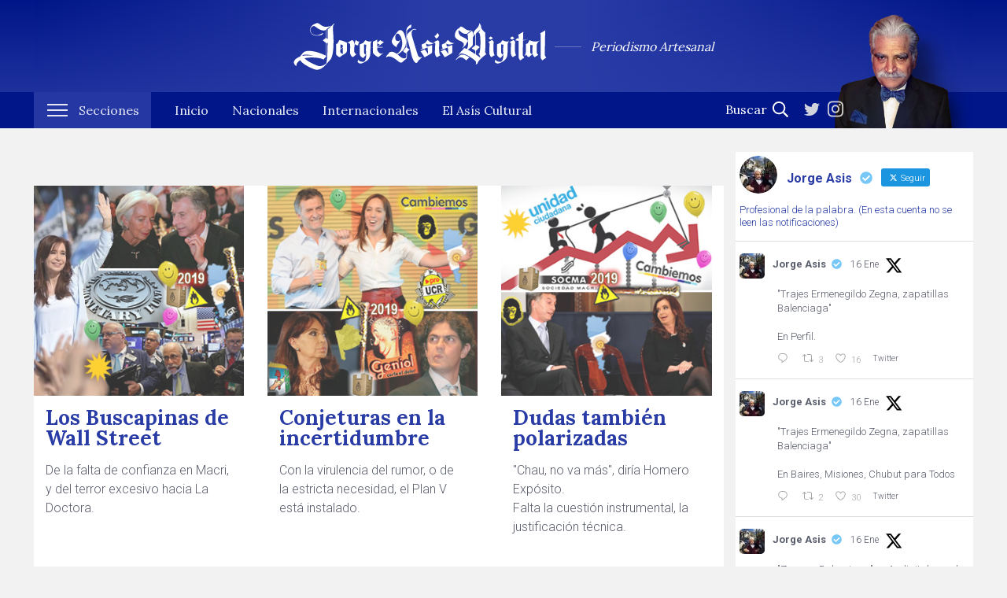

--- FILE ---
content_type: text/html; charset=UTF-8
request_url: https://jorgeasisdigital.com/2019/04/
body_size: 12096
content:
<!DOCTYPE html>
<html lang="es" class=" no-js">
<head>
<meta charset="UTF-8">
<meta name="viewport" content="width=device-width, initial-scale=1">
<link rel="profile" href="https://gmpg.org/xfn/11">
<link rel="dns-prefetch" href="//ajax.googleapis.com">

<meta http-equiv="Expires" content="0">
<meta http-equiv="Last-Modified" content="0">
<meta http-equiv="Cache-control" content="no-cache, no-store, must-revalidate">
<meta http-equiv="Pragma" content="no-cache">

<link id="page_favicon" href="https://jorgeasisdigital.com/v3/wp-content/themes/asis/favicon.ico" rel="icon" type="image/x-icon" />
<link rel="stylesheet" type="text/css" href="https://jorgeasisdigital.com/v3/wp-content/themes/asis/css/main.css?v=1768731655" media="screen" />

<meta name='robots' content='noindex, follow' />

	<!-- This site is optimized with the Yoast SEO plugin v26.7 - https://yoast.com/wordpress/plugins/seo/ -->
	<title>abril 2019 &#8211; JorgeAsisDigital.com</title>
	<meta property="og:locale" content="es_ES" />
	<meta property="og:type" content="website" />
	<meta property="og:title" content="abril 2019 &#8211; JorgeAsisDigital.com" />
	<meta property="og:url" content="https://jorgeasisdigital.com/2019/04/" />
	<meta property="og:site_name" content="JorgeAsisDigital.com" />
	<meta property="og:image" content="https://jorgeasisdigital.com/v3/wp-content/uploads/2020/05/portada-rrss.png" />
	<meta property="og:image:width" content="1200" />
	<meta property="og:image:height" content="639" />
	<meta property="og:image:type" content="image/png" />
	<meta name="twitter:card" content="summary_large_image" />
	<meta name="twitter:site" content="@AsisOberdan" />
	<script type="application/ld+json" class="yoast-schema-graph">{"@context":"https://schema.org","@graph":[{"@type":"CollectionPage","@id":"https://jorgeasisdigital.com/2019/04/","url":"https://jorgeasisdigital.com/2019/04/","name":"abril 2019 &#8211; JorgeAsisDigital.com","isPartOf":{"@id":"https://jorgeasisdigital.com/#website"},"breadcrumb":{"@id":"https://jorgeasisdigital.com/2019/04/#breadcrumb"},"inLanguage":"es"},{"@type":"BreadcrumbList","@id":"https://jorgeasisdigital.com/2019/04/#breadcrumb","itemListElement":[{"@type":"ListItem","position":1,"name":"Portada","item":"https://jorgeasisdigital.com/"},{"@type":"ListItem","position":2,"name":"Archivo de abril 2019"}]},{"@type":"WebSite","@id":"https://jorgeasisdigital.com/#website","url":"https://jorgeasisdigital.com/","name":"JorgeAsisDigital.com","description":"Periodismo Artesanal","publisher":{"@id":"https://jorgeasisdigital.com/#organization"},"potentialAction":[{"@type":"SearchAction","target":{"@type":"EntryPoint","urlTemplate":"https://jorgeasisdigital.com/?s={search_term_string}"},"query-input":{"@type":"PropertyValueSpecification","valueRequired":true,"valueName":"search_term_string"}}],"inLanguage":"es"},{"@type":"Organization","@id":"https://jorgeasisdigital.com/#organization","name":"Jorge Asís Digital","url":"https://jorgeasisdigital.com/","logo":{"@type":"ImageObject","inLanguage":"es","@id":"https://jorgeasisdigital.com/#/schema/logo/image/","url":"https://jorgeasisdigital.com/v3/wp-content/uploads/2020/05/img-asis.jpg","contentUrl":"https://jorgeasisdigital.com/v3/wp-content/uploads/2020/05/img-asis.jpg","width":1200,"height":639,"caption":"Jorge Asís Digital"},"image":{"@id":"https://jorgeasisdigital.com/#/schema/logo/image/"},"sameAs":["https://x.com/AsisOberdan","https://www.instagram.com/jorgeasisoficial"]}]}</script>
	<!-- / Yoast SEO plugin. -->


<style id='wp-img-auto-sizes-contain-inline-css' type='text/css'>
img:is([sizes=auto i],[sizes^="auto," i]){contain-intrinsic-size:3000px 1500px}
/*# sourceURL=wp-img-auto-sizes-contain-inline-css */
</style>

<link rel='stylesheet' id='sbr_styles-css' href='https://jorgeasisdigital.com/v3/wp-content/plugins/reviews-feed/assets/css/sbr-styles.min.css?ver=2.1.1' type='text/css' media='all' />
<link rel='stylesheet' id='sbi_styles-css' href='https://jorgeasisdigital.com/v3/wp-content/plugins/instagram-feed/css/sbi-styles.min.css?ver=6.10.0' type='text/css' media='all' />
<link rel='stylesheet' id='wp-block-library-css' href='https://jorgeasisdigital.com/v3/wp-includes/css/dist/block-library/style.min.css?ver=6.9' type='text/css' media='all' />
<style id='global-styles-inline-css' type='text/css'>
:root{--wp--preset--aspect-ratio--square: 1;--wp--preset--aspect-ratio--4-3: 4/3;--wp--preset--aspect-ratio--3-4: 3/4;--wp--preset--aspect-ratio--3-2: 3/2;--wp--preset--aspect-ratio--2-3: 2/3;--wp--preset--aspect-ratio--16-9: 16/9;--wp--preset--aspect-ratio--9-16: 9/16;--wp--preset--color--black: #000000;--wp--preset--color--cyan-bluish-gray: #abb8c3;--wp--preset--color--white: #ffffff;--wp--preset--color--pale-pink: #f78da7;--wp--preset--color--vivid-red: #cf2e2e;--wp--preset--color--luminous-vivid-orange: #ff6900;--wp--preset--color--luminous-vivid-amber: #fcb900;--wp--preset--color--light-green-cyan: #7bdcb5;--wp--preset--color--vivid-green-cyan: #00d084;--wp--preset--color--pale-cyan-blue: #8ed1fc;--wp--preset--color--vivid-cyan-blue: #0693e3;--wp--preset--color--vivid-purple: #9b51e0;--wp--preset--gradient--vivid-cyan-blue-to-vivid-purple: linear-gradient(135deg,rgb(6,147,227) 0%,rgb(155,81,224) 100%);--wp--preset--gradient--light-green-cyan-to-vivid-green-cyan: linear-gradient(135deg,rgb(122,220,180) 0%,rgb(0,208,130) 100%);--wp--preset--gradient--luminous-vivid-amber-to-luminous-vivid-orange: linear-gradient(135deg,rgb(252,185,0) 0%,rgb(255,105,0) 100%);--wp--preset--gradient--luminous-vivid-orange-to-vivid-red: linear-gradient(135deg,rgb(255,105,0) 0%,rgb(207,46,46) 100%);--wp--preset--gradient--very-light-gray-to-cyan-bluish-gray: linear-gradient(135deg,rgb(238,238,238) 0%,rgb(169,184,195) 100%);--wp--preset--gradient--cool-to-warm-spectrum: linear-gradient(135deg,rgb(74,234,220) 0%,rgb(151,120,209) 20%,rgb(207,42,186) 40%,rgb(238,44,130) 60%,rgb(251,105,98) 80%,rgb(254,248,76) 100%);--wp--preset--gradient--blush-light-purple: linear-gradient(135deg,rgb(255,206,236) 0%,rgb(152,150,240) 100%);--wp--preset--gradient--blush-bordeaux: linear-gradient(135deg,rgb(254,205,165) 0%,rgb(254,45,45) 50%,rgb(107,0,62) 100%);--wp--preset--gradient--luminous-dusk: linear-gradient(135deg,rgb(255,203,112) 0%,rgb(199,81,192) 50%,rgb(65,88,208) 100%);--wp--preset--gradient--pale-ocean: linear-gradient(135deg,rgb(255,245,203) 0%,rgb(182,227,212) 50%,rgb(51,167,181) 100%);--wp--preset--gradient--electric-grass: linear-gradient(135deg,rgb(202,248,128) 0%,rgb(113,206,126) 100%);--wp--preset--gradient--midnight: linear-gradient(135deg,rgb(2,3,129) 0%,rgb(40,116,252) 100%);--wp--preset--font-size--small: 13px;--wp--preset--font-size--medium: 20px;--wp--preset--font-size--large: 36px;--wp--preset--font-size--x-large: 42px;--wp--preset--spacing--20: 0.44rem;--wp--preset--spacing--30: 0.67rem;--wp--preset--spacing--40: 1rem;--wp--preset--spacing--50: 1.5rem;--wp--preset--spacing--60: 2.25rem;--wp--preset--spacing--70: 3.38rem;--wp--preset--spacing--80: 5.06rem;--wp--preset--shadow--natural: 6px 6px 9px rgba(0, 0, 0, 0.2);--wp--preset--shadow--deep: 12px 12px 50px rgba(0, 0, 0, 0.4);--wp--preset--shadow--sharp: 6px 6px 0px rgba(0, 0, 0, 0.2);--wp--preset--shadow--outlined: 6px 6px 0px -3px rgb(255, 255, 255), 6px 6px rgb(0, 0, 0);--wp--preset--shadow--crisp: 6px 6px 0px rgb(0, 0, 0);}:where(.is-layout-flex){gap: 0.5em;}:where(.is-layout-grid){gap: 0.5em;}body .is-layout-flex{display: flex;}.is-layout-flex{flex-wrap: wrap;align-items: center;}.is-layout-flex > :is(*, div){margin: 0;}body .is-layout-grid{display: grid;}.is-layout-grid > :is(*, div){margin: 0;}:where(.wp-block-columns.is-layout-flex){gap: 2em;}:where(.wp-block-columns.is-layout-grid){gap: 2em;}:where(.wp-block-post-template.is-layout-flex){gap: 1.25em;}:where(.wp-block-post-template.is-layout-grid){gap: 1.25em;}.has-black-color{color: var(--wp--preset--color--black) !important;}.has-cyan-bluish-gray-color{color: var(--wp--preset--color--cyan-bluish-gray) !important;}.has-white-color{color: var(--wp--preset--color--white) !important;}.has-pale-pink-color{color: var(--wp--preset--color--pale-pink) !important;}.has-vivid-red-color{color: var(--wp--preset--color--vivid-red) !important;}.has-luminous-vivid-orange-color{color: var(--wp--preset--color--luminous-vivid-orange) !important;}.has-luminous-vivid-amber-color{color: var(--wp--preset--color--luminous-vivid-amber) !important;}.has-light-green-cyan-color{color: var(--wp--preset--color--light-green-cyan) !important;}.has-vivid-green-cyan-color{color: var(--wp--preset--color--vivid-green-cyan) !important;}.has-pale-cyan-blue-color{color: var(--wp--preset--color--pale-cyan-blue) !important;}.has-vivid-cyan-blue-color{color: var(--wp--preset--color--vivid-cyan-blue) !important;}.has-vivid-purple-color{color: var(--wp--preset--color--vivid-purple) !important;}.has-black-background-color{background-color: var(--wp--preset--color--black) !important;}.has-cyan-bluish-gray-background-color{background-color: var(--wp--preset--color--cyan-bluish-gray) !important;}.has-white-background-color{background-color: var(--wp--preset--color--white) !important;}.has-pale-pink-background-color{background-color: var(--wp--preset--color--pale-pink) !important;}.has-vivid-red-background-color{background-color: var(--wp--preset--color--vivid-red) !important;}.has-luminous-vivid-orange-background-color{background-color: var(--wp--preset--color--luminous-vivid-orange) !important;}.has-luminous-vivid-amber-background-color{background-color: var(--wp--preset--color--luminous-vivid-amber) !important;}.has-light-green-cyan-background-color{background-color: var(--wp--preset--color--light-green-cyan) !important;}.has-vivid-green-cyan-background-color{background-color: var(--wp--preset--color--vivid-green-cyan) !important;}.has-pale-cyan-blue-background-color{background-color: var(--wp--preset--color--pale-cyan-blue) !important;}.has-vivid-cyan-blue-background-color{background-color: var(--wp--preset--color--vivid-cyan-blue) !important;}.has-vivid-purple-background-color{background-color: var(--wp--preset--color--vivid-purple) !important;}.has-black-border-color{border-color: var(--wp--preset--color--black) !important;}.has-cyan-bluish-gray-border-color{border-color: var(--wp--preset--color--cyan-bluish-gray) !important;}.has-white-border-color{border-color: var(--wp--preset--color--white) !important;}.has-pale-pink-border-color{border-color: var(--wp--preset--color--pale-pink) !important;}.has-vivid-red-border-color{border-color: var(--wp--preset--color--vivid-red) !important;}.has-luminous-vivid-orange-border-color{border-color: var(--wp--preset--color--luminous-vivid-orange) !important;}.has-luminous-vivid-amber-border-color{border-color: var(--wp--preset--color--luminous-vivid-amber) !important;}.has-light-green-cyan-border-color{border-color: var(--wp--preset--color--light-green-cyan) !important;}.has-vivid-green-cyan-border-color{border-color: var(--wp--preset--color--vivid-green-cyan) !important;}.has-pale-cyan-blue-border-color{border-color: var(--wp--preset--color--pale-cyan-blue) !important;}.has-vivid-cyan-blue-border-color{border-color: var(--wp--preset--color--vivid-cyan-blue) !important;}.has-vivid-purple-border-color{border-color: var(--wp--preset--color--vivid-purple) !important;}.has-vivid-cyan-blue-to-vivid-purple-gradient-background{background: var(--wp--preset--gradient--vivid-cyan-blue-to-vivid-purple) !important;}.has-light-green-cyan-to-vivid-green-cyan-gradient-background{background: var(--wp--preset--gradient--light-green-cyan-to-vivid-green-cyan) !important;}.has-luminous-vivid-amber-to-luminous-vivid-orange-gradient-background{background: var(--wp--preset--gradient--luminous-vivid-amber-to-luminous-vivid-orange) !important;}.has-luminous-vivid-orange-to-vivid-red-gradient-background{background: var(--wp--preset--gradient--luminous-vivid-orange-to-vivid-red) !important;}.has-very-light-gray-to-cyan-bluish-gray-gradient-background{background: var(--wp--preset--gradient--very-light-gray-to-cyan-bluish-gray) !important;}.has-cool-to-warm-spectrum-gradient-background{background: var(--wp--preset--gradient--cool-to-warm-spectrum) !important;}.has-blush-light-purple-gradient-background{background: var(--wp--preset--gradient--blush-light-purple) !important;}.has-blush-bordeaux-gradient-background{background: var(--wp--preset--gradient--blush-bordeaux) !important;}.has-luminous-dusk-gradient-background{background: var(--wp--preset--gradient--luminous-dusk) !important;}.has-pale-ocean-gradient-background{background: var(--wp--preset--gradient--pale-ocean) !important;}.has-electric-grass-gradient-background{background: var(--wp--preset--gradient--electric-grass) !important;}.has-midnight-gradient-background{background: var(--wp--preset--gradient--midnight) !important;}.has-small-font-size{font-size: var(--wp--preset--font-size--small) !important;}.has-medium-font-size{font-size: var(--wp--preset--font-size--medium) !important;}.has-large-font-size{font-size: var(--wp--preset--font-size--large) !important;}.has-x-large-font-size{font-size: var(--wp--preset--font-size--x-large) !important;}
/*# sourceURL=global-styles-inline-css */
</style>

<style id='classic-theme-styles-inline-css' type='text/css'>
/*! This file is auto-generated */
.wp-block-button__link{color:#fff;background-color:#32373c;border-radius:9999px;box-shadow:none;text-decoration:none;padding:calc(.667em + 2px) calc(1.333em + 2px);font-size:1.125em}.wp-block-file__button{background:#32373c;color:#fff;text-decoration:none}
/*# sourceURL=/wp-includes/css/classic-themes.min.css */
</style>
<link rel='stylesheet' id='contact-form-7-css' href='https://jorgeasisdigital.com/v3/wp-content/plugins/contact-form-7/includes/css/styles.css?ver=6.1.4' type='text/css' media='all' />
<link rel='stylesheet' id='ctf_styles-css' href='https://jorgeasisdigital.com/v3/wp-content/plugins/custom-twitter-feeds/css/ctf-styles.min.css?ver=2.3.1' type='text/css' media='all' />
<link rel='stylesheet' id='cff-css' href='https://jorgeasisdigital.com/v3/wp-content/plugins/custom-facebook-feed/assets/css/cff-style.min.css?ver=4.3.4' type='text/css' media='all' />
<link rel='stylesheet' id='sb-font-awesome-css' href='https://maxcdn.bootstrapcdn.com/font-awesome/4.7.0/css/font-awesome.min.css?ver=6.9' type='text/css' media='all' />
<link rel='stylesheet' id='wp-pagenavi-css' href='https://jorgeasisdigital.com/v3/wp-content/plugins/wp-pagenavi/pagenavi-css.css?ver=2.70' type='text/css' media='all' />
<script type="text/javascript" src="https://ajax.googleapis.com/ajax/libs/jquery/3.4.1/jquery.min.js?ver=3.4.1" id="jquery-js"></script>
<link rel="https://api.w.org/" href="https://jorgeasisdigital.com/wp-json/" /><link rel="Shortcut Icon" type="image/x-icon" href="https://jorgeasisdigital.com/v3/wp-content/themes/asis/favicon.ico" /><link rel="me" href="https://twitter.com/AsisOberdan" /><meta name="twitter:widgets:link-color" content="#000000" /><meta name="twitter:widgets:border-color" content="#000000" /><meta name="twitter:partner" content="tfwp" /><link rel="icon" href="https://jorgeasisdigital.com/v3/wp-content/uploads/2016/10/cropped-Asis2017-32x32.jpg" sizes="32x32" />
<link rel="icon" href="https://jorgeasisdigital.com/v3/wp-content/uploads/2016/10/cropped-Asis2017-192x192.jpg" sizes="192x192" />
<link rel="apple-touch-icon" href="https://jorgeasisdigital.com/v3/wp-content/uploads/2016/10/cropped-Asis2017-180x180.jpg" />
<meta name="msapplication-TileImage" content="https://jorgeasisdigital.com/v3/wp-content/uploads/2016/10/cropped-Asis2017-270x270.jpg" />

<meta name="twitter:card" content="summary" /><meta name="twitter:title" content="Mes: abril 2019" /><meta name="twitter:site" content="@AsisOberdan" />
		<style type="text/css" id="wp-custom-css">
			.twitter-container {
    display: ;
	  background-color:
		width: flex;
}

.col-lg-3 {padding: 0 0px;
	display: flex;
}

.col-lg-9 {padding: 0 0 10 0px;
}

.container {padding: 0 0px }

.row {margin-right:0;
margin-left:}

.ctf-tweets {font-size: 13px}		</style>
		
<script id="mcjs">!function(c,h,i,m,p){m=c.createElement(h),p=c.getElementsByTagName(h)[0],m.async=1,m.src=i,p.parentNode.insertBefore(m,p)}(document,"script","https://chimpstatic.com/mcjs-connected/js/users/43c5f9bf6ae59d1d03f6a4a12/8eab2eff6f1aeec1e2c7ac0f9.js");</script>

</head>
<body id="los-buscapinas-de-wall-street" class="archive date wp-theme-asis ">
<div id="fb-root"></div>
<script>(function(d, s, id) {
    var js, fjs = d.getElementsByTagName(s)[0];
    if (d.getElementById(id)) return;
    js = d.createElement(s); js.id = id;
    js.src = "https://connect.facebook.net/en_US/sdk.js#xfbml=1&version=v3.0";
    fjs.parentNode.insertBefore(js, fjs);
  }(document, 'script', 'facebook-jssdk'));</script>

<div id="header-wrap" class="big">

	<a class="btn-menu link" href="#"><span class="nav-icon"></span><span class="txt">Menú</span></a>

	<div class="container top">

		<a href="https://jorgeasisdigital.com" class="logo">
			<img src="https://jorgeasisdigital.com/v3/wp-content/themes/asis/img/logo-jorge-asis-digital.svg" width="188" height="35" class="logo-jorge-asis-digital" >
			<span class="sub">Periodismo Artesanal</span>
		</a>

		<div class="img-head">
			<img src="https://jorgeasisdigital.com/v3/wp-content/themes/asis/img/header-foto-asis.png" width="184" height="163">
		</div>

	</div>

	<nav>
		<div class="container">
		
			<ul id="menu" class="unstyled">
				<li class="menu-secciones">
		        	<a href="#" class="btn-secciones"><span>Secciones</span> <i class="nav-icon"></i></a>
		            <div class="sub-menu">
		            	<div class="container">
		            		<div class="row">
		            			<div class="col-md-6">
									<h3>Categorías</h3>
									<ul class="unstyled">
									 
						              <li><a href="https://jorgeasisdigital.com/category/articulos-nacionales/" title="Ver todos los artículos en Artículos Nacionales">Artículos Nacionales&nbsp;(784)</a></li>
						               
						              <li><a href="https://jorgeasisdigital.com/category/miniseries/" title="Ver todos los artículos en Miniseries">Miniseries&nbsp;(289)</a></li>
						               
						              <li><a href="https://jorgeasisdigital.com/category/consultora-oximoron/" title="Ver todos los artículos en Consultora Oxímoron">Consultora Oxímoron&nbsp;(196)</a></li>
						               
						              <li><a href="https://jorgeasisdigital.com/category/el-asis-cultural/" title="Ver todos los artículos en El Asís cultural">El Asís cultural&nbsp;(162)</a></li>
						               
						              <li><a href="https://jorgeasisdigital.com/category/articulos-internacionales/" title="Ver todos los artículos en Artículos Internacionales">Artículos Internacionales&nbsp;(133)</a></li>
						               
						              <li><a href="https://jorgeasisdigital.com/category/cartas-al-tio-plinio/" title="Ver todos los artículos en Cartas al Tío Plinio">Cartas al Tío Plinio&nbsp;(95)</a></li>
						               
						              <li><a href="https://jorgeasisdigital.com/category/editorial/" title="Ver todos los artículos en Editorial">Editorial&nbsp;(47)</a></li>
						               
						              <li><a href="https://jorgeasisdigital.com/category/sociedad/" title="Ver todos los artículos en Sociedad">Sociedad&nbsp;(32)</a></li>
						               
						              <li><a href="https://jorgeasisdigital.com/category/sociedad/economia/" title="Ver todos los artículos en Economía">Economía&nbsp;(20)</a></li>
						               
						              <li><a href="https://jorgeasisdigital.com/category/astrologia-china/" title="Ver todos los artículos en Astrología China">Astrología China&nbsp;(13)</a></li>
						               
						              <li><a href="https://jorgeasisdigital.com/category/asis-deportes/" title="Ver todos los artículos en Asis Deportes">Asis Deportes&nbsp;(8)</a></li>
						               
						              <li><a href="https://jorgeasisdigital.com/category/asis-tv/" title="Ver todos los artículos en Asis TV">Asis TV&nbsp;(7)</a></li>
						              						          	</ul>
						        </div>
						        <div class="col-md-6">
						          	<h3>Columnistas</h3>
						          	<ul class="unstyled">
						              						              <li><a title="Ver todos los artículos de Oberdan Rocamora" href='https://jorgeasisdigital.com/author/oberdan-rocamora/'>Oberdan Rocamora&nbsp;(725)</a></li>
						              						              <li><a title="Ver todos los artículos de Carolina Mantegari" href='https://jorgeasisdigital.com/author/carolina-mantegari/'>Carolina Mantegari&nbsp;(325)</a></li>
						              						              <li><a title="Ver todos los artículos de Jorge Asis" href='https://jorgeasisdigital.com/author/jorge-asis/'>Jorge Asis&nbsp;(318)</a></li>
						              						              <li><a title="Ver todos los artículos de Osiris Alonso DAmomio" href='https://jorgeasisdigital.com/author/osiris-alonso-damomio/'>Osiris Alonso DAmomio&nbsp;(122)</a></li>
						              						              <li><a title="Ver todos los artículos de Serenella Cottani" href='https://jorgeasisdigital.com/author/serenella-cottani/'>Serenella Cottani&nbsp;(57)</a></li>
						              						              <li><a title="Ver todos los artículos de Bernardo Maldonado-Kohen" href='https://jorgeasisdigital.com/author/maldonado-kohen/'>Bernardo Maldonado-Kohen&nbsp;(32)</a></li>
						              						              <li><a title="Ver todos los artículos de Medea Lobotrico-Powell" href='https://jorgeasisdigital.com/author/medea-lobotrico-powell/'>Medea Lobotrico-Powell&nbsp;(15)</a></li>
						              						              <li><a title="Ver todos los artículos de Dante Lucero" href='https://jorgeasisdigital.com/author/dante-lucero/'>Dante Lucero&nbsp;(2)</a></li>
						              						              </ul>
						        </div>
					        </div>
					    </div>
		            </div>
		        </li>
			    <li><a href="https://jorgeasisdigital.com"><span>Inicio</span></a></li>
			    
			    <li><a href="https://jorgeasisdigital.com/category/articulos-nacionales/">Nacionales</a></li>
			    <li><a href="https://jorgeasisdigital.com/category/articulos-internacionales/">Internacionales</a></li>
			    <li><a href="https://jorgeasisdigital.com/category/el-asis-cultural/">El Asís Cultural</a></li>
		    </ul>
		    <div class="last">
			    <form role="search" method="get" id="searchform" action="https://jorgeasisdigital.com">
			        <input type="text" value="" name="s" id="s" placeholder="Buscar"  />
			        <button class="submit buscar" id="searchsubmit"><svg xmlns="http://www.w3.org/2000/svg" viewBox="0 0 512 512"><path d="M508.5 468.9L387.1 347.5c-2.3-2.3-5.3-3.5-8.5-3.5h-13.2c31.5-36.5 50.6-84 50.6-136C416 93.1 322.9 0 208 0S0 93.1 0 208s93.1 208 208 208c52 0 99.5-19.1 136-50.6v13.2c0 3.2 1.3 6.2 3.5 8.5l121.4 121.4c4.7 4.7 12.3 4.7 17 0l22.6-22.6c4.7-4.7 4.7-12.3 0-17zM208 368c-88.4 0-160-71.6-160-160S119.6 48 208 48s160 71.6 160 160-71.6 160-160 160z"/></svg></button>
			    </form>
			    <div class="rrss"><a href="https://twitter.com/AsisOberdan" target="_blank">
    <span class="ico ico-tt" style="display:block;width: 20px"><svg xmlns="http://www.w3.org/2000/svg" viewBox="0 0 512 512"><path d="M459.37 151.716c.325 4.548.325 9.097.325 13.645 0 138.72-105.583 298.558-298.558 298.558-59.452 0-114.68-17.219-161.137-47.106 8.447.974 16.568 1.299 25.34 1.299 49.055 0 94.213-16.568 130.274-44.832-46.132-.975-84.792-31.188-98.112-72.772 6.498.974 12.995 1.624 19.818 1.624 9.421 0 18.843-1.3 27.614-3.573-48.081-9.747-84.143-51.98-84.143-102.985v-1.299c13.969 7.797 30.214 12.67 47.431 13.319-28.264-18.843-46.781-51.005-46.781-87.391 0-19.492 5.197-37.36 14.294-52.954 51.655 63.675 129.3 105.258 216.365 109.807-1.624-7.797-2.599-15.918-2.599-24.04 0-57.828 46.782-104.934 104.934-104.934 30.213 0 57.502 12.67 76.67 33.137 23.715-4.548 46.456-13.32 66.599-25.34-7.798 24.366-24.366 44.833-46.132 57.827 21.117-2.273 41.584-8.122 60.426-16.243-14.292 20.791-32.161 39.308-52.628 54.253z"/></svg></span>
  </a>
  <a href="https://www.instagram.com/jorgeasisoficial" target="_blank">
    <span class="ico ico-ig" style="display:block;width: 20px"><svg xmlns="http://www.w3.org/2000/svg" viewBox="0 0 448 512"><path d="M224.1 141c-63.6 0-114.9 51.3-114.9 114.9s51.3 114.9 114.9 114.9S339 319.5 339 255.9 287.7 141 224.1 141zm0 189.6c-41.1 0-74.7-33.5-74.7-74.7s33.5-74.7 74.7-74.7 74.7 33.5 74.7 74.7-33.6 74.7-74.7 74.7zm146.4-194.3c0 14.9-12 26.8-26.8 26.8-14.9 0-26.8-12-26.8-26.8s12-26.8 26.8-26.8 26.8 12 26.8 26.8zm76.1 27.2c-1.7-35.9-9.9-67.7-36.2-93.9-26.2-26.2-58-34.4-93.9-36.2-37-2.1-147.9-2.1-184.9 0-35.8 1.7-67.6 9.9-93.9 36.1s-34.4 58-36.2 93.9c-2.1 37-2.1 147.9 0 184.9 1.7 35.9 9.9 67.7 36.2 93.9s58 34.4 93.9 36.2c37 2.1 147.9 2.1 184.9 0 35.9-1.7 67.7-9.9 93.9-36.2 26.2-26.2 34.4-58 36.2-93.9 2.1-37 2.1-147.8 0-184.8zM398.8 388c-7.8 19.6-22.9 34.7-42.6 42.6-29.5 11.7-99.5 9-132.1 9s-102.7 2.6-132.1-9c-19.6-7.8-34.7-22.9-42.6-42.6-11.7-29.5-9-99.5-9-132.1s-2.6-102.7 9-132.1c7.8-19.6 22.9-34.7 42.6-42.6 29.5-11.7 99.5-9 132.1-9s102.7-2.6 132.1 9c19.6 7.8 34.7 22.9 42.6 42.6 11.7 29.5 9 99.5 9 132.1s2.7 102.7-9 132.1z"/></svg></span>
  </a></div>
			</div>
			
		</div>

	</nav>
	
    
   
     
</div><!-- / header wrap -->



           
<div id="contenido-wrap" class="container categoria">
  <div class="row">
    <div class="col-lg-9">

      <h1 class="titulo">
                    </h1>

      <div id="bloque-izq" class="box bg-b">
        <div class="row">
		
	       <article class="item box chico col-md-6 col-xl-4 col-xxl-3 flex-wrap">
  <div class="info">
    <figure>
      <a href="https://jorgeasisdigital.com/2019/04/29/los-buscapinas-de-wall-street/">
        <img src="http://www.jorgeasisdigital.com/v3/wp-content/uploads/2019/04/losbuscapinasdewallstreet.jpg"/>       </a>
    </figure>
    <div class="inner">
      <h2 class="titulo"><a href="https://jorgeasisdigital.com/2019/04/29/los-buscapinas-de-wall-street/">Los Buscapinas de Wall Street</a></h2>
      <div class="texto">
                <p>De la falta de confianza en Macri, y del terror excesivo hacia La Doctora.</p>
              </div> 
    </div>
  </div>
  <div class="meta">
	<span class="autor">Oberdan Rocamora -</span> <span class="fecha">29 de abril 2019</span>
</div></article><article class="item box chico col-md-6 col-xl-4 col-xxl-3 flex-wrap">
  <div class="info">
    <figure>
      <a href="https://jorgeasisdigital.com/2019/04/24/conjeturas-en-la-incertidumbre/">
        <img src="http://www.jorgeasisdigital.com/v3/wp-content/uploads/2019/04/conjeturasenlaincertidumbre.jpg"/>       </a>
    </figure>
    <div class="inner">
      <h2 class="titulo"><a href="https://jorgeasisdigital.com/2019/04/24/conjeturas-en-la-incertidumbre/">Conjeturas en la incertidumbre</a></h2>
      <div class="texto">
                <p>Con la virulencia del rumor, o de la estricta necesidad, el Plan V está instalado.</p>
              </div> 
    </div>
  </div>
  <div class="meta">
	<span class="autor">Oberdan Rocamora -</span> <span class="fecha">24 de abril 2019</span>
</div></article><article class="item box chico col-md-6 col-xl-4 col-xxl-3 flex-wrap">
  <div class="info">
    <figure>
      <a href="https://jorgeasisdigital.com/2019/04/17/dudas-tambien-polarizadas/">
        <img src="http://www.jorgeasisdigital.com/v3/wp-content/uploads/2019/04/dudastambienpolarizadas.jpg"/>       </a>
    </figure>
    <div class="inner">
      <h2 class="titulo"><a href="https://jorgeasisdigital.com/2019/04/17/dudas-tambien-polarizadas/">Dudas también polarizadas</a></h2>
      <div class="texto">
                <p>"Chau, no va más", diría Homero Expósito.<br />
Falta la cuestión instrumental, la justificación técnica.</p>
              </div> 
    </div>
  </div>
  <div class="meta">
	<span class="autor">Oberdan Rocamora -</span> <span class="fecha">17 de abril 2019</span>
</div></article><article class="item box chico col-md-6 col-xl-4 col-xxl-3 flex-wrap">
  <div class="info">
    <figure>
      <a href="https://jorgeasisdigital.com/2019/04/10/y-si-la-doctora-se-lanza/">
        <img src="http://www.jorgeasisdigital.com/v3/wp-content/uploads/2019/04/ysiladoctoraselanza.jpg"/>       </a>
    </figure>
    <div class="inner">
      <h2 class="titulo"><a href="https://jorgeasisdigital.com/2019/04/10/y-si-la-doctora-se-lanza/">¿Y si La Doctora se lanza?</a></h2>
      <div class="texto">
                <p>Después de 40 meses de denuncias, agravios y procesamientos, no solo mantiene sus guarismos. Los eleva.</p>
              </div> 
    </div>
  </div>
  <div class="meta">
	<span class="autor">Oberdan Rocamora -</span> <span class="fecha">10 de abril 2019</span>
</div></article><article class="item box chico col-md-6 col-xl-4 col-xxl-3 flex-wrap">
  <div class="info">
    <figure>
      <a href="https://jorgeasisdigital.com/2019/04/04/yira-el-angel-yira/">
        <img src="http://www.jorgeasisdigital.com/v3/wp-content/uploads/2019/04/yiraelangelyira.jpg"/>       </a>
    </figure>
    <div class="inner">
      <h2 class="titulo"><a href="https://jorgeasisdigital.com/2019/04/04/yira-el-angel-yira/">Yira, El Ángel, yira</a></h2>
      <div class="texto">
                <p>El Ángel ahora anda mal, "sin fe". Y por "la indiferencia del mundo" se entregó a la conducción del FMI.</p>
              </div> 
    </div>
  </div>
  <div class="meta">
	<span class="autor">Oberdan Rocamora -</span> <span class="fecha">4 de abril 2019</span>
</div></article>       </div>
      </div>
          </div>
    <div class="bloque-der col-lg-3">
      <aside>

    
    <div class="box bg-b" id="twitter-feed">
      <div class="twitter-container">
         
<!-- Custom Twitter Feeds by Smash Balloon -->
<div id="ctf" class=" ctf ctf-type-usertimeline ctf-rebranded ctf-feed-1  ctf-styles ctf-list ctf-regular-style"   data-ctfshortcode="{&quot;feed&quot;:&quot;1&quot;}"   data-ctfdisablelinks="false" data-ctflinktextcolor="#" data-header-size="small" data-feedid="1" data-postid="9432"  data-feed="1" data-ctfintents="1"  data-ctfneeded="-102">
    
<div class="ctf-header  ctf-no-bio" >
    <a href="https://twitter.com/AsisOberdan/" target="_blank" rel="noopener noreferrer" title="@AsisOberdan" class="ctf-header-link">
        <div class="ctf-header-text">
            <p class="ctf-header-user">
                <span class="ctf-header-name">Jorge Asis</span>
                <span class="ctf-verified"><svg class="svg-inline--fa fa-check-circle fa-w-16" aria-hidden="true" aria-label="verified" data-fa-processed="" data-prefix="fa" data-icon="check-circle" role="img" xmlns="http://www.w3.org/2000/svg" viewBox="0 0 512 512"><path fill="currentColor" d="M504 256c0 136.967-111.033 248-248 248S8 392.967 8 256 119.033 8 256 8s248 111.033 248 248zM227.314 387.314l184-184c6.248-6.248 6.248-16.379 0-22.627l-22.627-22.627c-6.248-6.249-16.379-6.249-22.628 0L216 308.118l-70.059-70.059c-6.248-6.248-16.379-6.248-22.628 0l-22.627 22.627c-6.248 6.248-6.248 16.379 0 22.627l104 104c6.249 6.249 16.379 6.249 22.628.001z"></path></svg></span>
                <span class="ctf-header-follow">
                    <svg width="30" height="30" viewBox="0 0 30 30" fill="none" xmlns="http://www.w3.org/2000/svg"><path d="M21.1161 6.27344H24.2289L17.4284 14.0459L25.4286 24.6225H19.1645L14.2583 18.2079L8.6444 24.6225H5.52976L12.8035 16.309L5.12891 6.27344H11.552L15.9868 12.1367L21.1161 6.27344ZM20.0236 22.7594H21.7484L10.6148 8.03871H8.7639L20.0236 22.7594Z" fill="black"/>
			</svg> Seguir                </span>
            </p>

			                <p class="ctf-header-bio"  >
					Profesional de la palabra.
(En esta cuenta no se leen las notificaciones)                </p>
			        </div>

        <div class="ctf-header-img">
            <div class="ctf-header-img-hover">
                <svg width="30" height="30" viewBox="0 0 30 30" fill="none" xmlns="http://www.w3.org/2000/svg"><path d="M21.1161 6.27344H24.2289L17.4284 14.0459L25.4286 24.6225H19.1645L14.2583 18.2079L8.6444 24.6225H5.52976L12.8035 16.309L5.12891 6.27344H11.552L15.9868 12.1367L21.1161 6.27344ZM20.0236 22.7594H21.7484L10.6148 8.03871H8.7639L20.0236 22.7594Z" fill="black"/>
			</svg>            </div>
			                <img src="https://pbs.twimg.com/profile_images/1307447909122797568/PptOp68x_normal.jpg" alt="AsisOberdan" width="48" height="48">
			        </div>
    </a>
</div>
    <div class="ctf-tweets">
   		
<div  class="ctf-item ctf-author-asisoberdan ctf-new"  id="2012265463745487182" >

	
	<div class="ctf-author-box">
		<div class="ctf-author-box-link">
	        									<a href="https://twitter.com/asisoberdan" class="ctf-author-avatar" target="_blank" rel="noopener noreferrer" >
													<img src="https://pbs.twimg.com/profile_images/1307447909122797568/PptOp68x_normal.jpg" alt="asisoberdan" width="48" height="48">
											</a>
				
									<a href="https://twitter.com/asisoberdan" target="_blank" rel="noopener noreferrer" class="ctf-author-name" >Jorge Asis</a>
											<span class="ctf-verified"  ><svg class="svg-inline--fa fa-check-circle fa-w-16" aria-hidden="true" aria-label="verified" data-fa-processed="" data-prefix="fa" data-icon="check-circle" role="img" xmlns="http://www.w3.org/2000/svg" viewBox="0 0 512 512"><path fill="currentColor" d="M504 256c0 136.967-111.033 248-248 248S8 392.967 8 256 119.033 8 256 8s248 111.033 248 248zM227.314 387.314l184-184c6.248-6.248 6.248-16.379 0-22.627l-22.627-22.627c-6.248-6.249-16.379-6.249-22.628 0L216 308.118l-70.059-70.059c-6.248-6.248-16.379-6.248-22.628 0l-22.627 22.627c-6.248 6.248-6.248 16.379 0 22.627l104 104c6.249 6.249 16.379 6.249 22.628.001z"></path></svg></span>
										<a href="https://twitter.com/asisoberdan" class="ctf-author-screenname" target="_blank" rel="noopener noreferrer" >@asisoberdan</a>
					<span class="ctf-screename-sep">&middot;</span>
					        
							<div class="ctf-tweet-meta" >
					<a href="https://twitter.com/asisoberdan/status/2012265463745487182" class="ctf-tweet-date" target="_blank" rel="noopener noreferrer" >16 Ene</a>
				</div>
					</div>
	    			<div class="ctf-corner-logo" >
				<svg width="30" height="30" viewBox="0 0 30 30" fill="none" xmlns="http://www.w3.org/2000/svg"><path d="M21.1161 6.27344H24.2289L17.4284 14.0459L25.4286 24.6225H19.1645L14.2583 18.2079L8.6444 24.6225H5.52976L12.8035 16.309L5.12891 6.27344H11.552L15.9868 12.1367L21.1161 6.27344ZM20.0236 22.7594H21.7484L10.6148 8.03871H8.7639L20.0236 22.7594Z" fill="black"/>
			</svg>			</div>
		
	</div>
	<div class="ctf-tweet-content">
		                <p class="ctf-tweet-text">
                    "Trajes Ermenegildo Zegna, zapatillas Balenciaga"<br />
<br />
En Perfil.<br />
                                    </p>
                        	</div>

		
	<div class="ctf-tweet-actions" >
		
		<a href="https://twitter.com/intent/tweet?in_reply_to=2012265463745487182&#038;related=asisoberdan" class="ctf-reply" target="_blank" rel="noopener noreferrer">
			<svg class="svg-inline--fa fa-w-16" viewBox="0 0 24 24" aria-label="reply" role="img" xmlns="http://www.w3.org/2000/svg"><g><path fill="currentColor" d="M14.046 2.242l-4.148-.01h-.002c-4.374 0-7.8 3.427-7.8 7.802 0 4.098 3.186 7.206 7.465 7.37v3.828c0 .108.044.286.12.403.142.225.384.347.632.347.138 0 .277-.038.402-.118.264-.168 6.473-4.14 8.088-5.506 1.902-1.61 3.04-3.97 3.043-6.312v-.017c-.006-4.367-3.43-7.787-7.8-7.788zm3.787 12.972c-1.134.96-4.862 3.405-6.772 4.643V16.67c0-.414-.335-.75-.75-.75h-.396c-3.66 0-6.318-2.476-6.318-5.886 0-3.534 2.768-6.302 6.3-6.302l4.147.01h.002c3.532 0 6.3 2.766 6.302 6.296-.003 1.91-.942 3.844-2.514 5.176z"></path></g></svg>			<span class="ctf-screenreader">Responder en Twitter 2012265463745487182</span>
		</a>

		<a href="https://twitter.com/intent/retweet?tweet_id=2012265463745487182&#038;related=asisoberdan" class="ctf-retweet" target="_blank" rel="noopener noreferrer"><svg class="svg-inline--fa fa-w-16" viewBox="0 0 24 24" aria-hidden="true" aria-label="retweet" role="img"><path fill="currentColor" d="M23.77 15.67c-.292-.293-.767-.293-1.06 0l-2.22 2.22V7.65c0-2.068-1.683-3.75-3.75-3.75h-5.85c-.414 0-.75.336-.75.75s.336.75.75.75h5.85c1.24 0 2.25 1.01 2.25 2.25v10.24l-2.22-2.22c-.293-.293-.768-.293-1.06 0s-.294.768 0 1.06l3.5 3.5c.145.147.337.22.53.22s.383-.072.53-.22l3.5-3.5c.294-.292.294-.767 0-1.06zm-10.66 3.28H7.26c-1.24 0-2.25-1.01-2.25-2.25V6.46l2.22 2.22c.148.147.34.22.532.22s.384-.073.53-.22c.293-.293.293-.768 0-1.06l-3.5-3.5c-.293-.294-.768-.294-1.06 0l-3.5 3.5c-.294.292-.294.767 0 1.06s.767.293 1.06 0l2.22-2.22V16.7c0 2.068 1.683 3.75 3.75 3.75h5.85c.414 0 .75-.336.75-.75s-.337-.75-.75-.75z"></path></svg>			<span class="ctf-screenreader">Retuitear en Twitter 2012265463745487182</span>
			<span class="ctf-action-count ctf-retweet-count">3</span>
		</a>

		<a href="https://twitter.com/intent/like?tweet_id=2012265463745487182&#038;related=asisoberdan" class="ctf-like" target="_blank" rel="nofollow noopener noreferrer">
			<svg class="svg-inline--fa fa-w-16" viewBox="0 0 24 24" aria-hidden="true" aria-label="like" role="img" xmlns="http://www.w3.org/2000/svg"><g><path fill="currentColor" d="M12 21.638h-.014C9.403 21.59 1.95 14.856 1.95 8.478c0-3.064 2.525-5.754 5.403-5.754 2.29 0 3.83 1.58 4.646 2.73.814-1.148 2.354-2.73 4.645-2.73 2.88 0 5.404 2.69 5.404 5.755 0 6.376-7.454 13.11-10.037 13.157H12zM7.354 4.225c-2.08 0-3.903 1.988-3.903 4.255 0 5.74 7.034 11.596 8.55 11.658 1.518-.062 8.55-5.917 8.55-11.658 0-2.267-1.823-4.255-3.903-4.255-2.528 0-3.94 2.936-3.952 2.965-.23.562-1.156.562-1.387 0-.014-.03-1.425-2.965-3.954-2.965z"></path></g></svg>			<span class="ctf-screenreader">Dar me gusta en Twitter 2012265463745487182</span>
			<span class="ctf-action-count ctf-favorite-count">16</span>
		</a>
		
					<a href="https://twitter.com/asisoberdan/status/2012265463745487182" class="ctf-twitterlink" target="_blank" rel="nofollow noopener noreferrer" >
				<span >Twitter</span>
				<span class="ctf-screenreader">2012265463745487182</span>
			</a>
			</div>
</div>
<div  class="ctf-item ctf-author-asisoberdan ctf-new"  id="2012164201603530969" >

	
	<div class="ctf-author-box">
		<div class="ctf-author-box-link">
	        									<a href="https://twitter.com/asisoberdan" class="ctf-author-avatar" target="_blank" rel="noopener noreferrer" >
													<img src="https://pbs.twimg.com/profile_images/1307447909122797568/PptOp68x_normal.jpg" alt="asisoberdan" width="48" height="48">
											</a>
				
									<a href="https://twitter.com/asisoberdan" target="_blank" rel="noopener noreferrer" class="ctf-author-name" >Jorge Asis</a>
											<span class="ctf-verified"  ><svg class="svg-inline--fa fa-check-circle fa-w-16" aria-hidden="true" aria-label="verified" data-fa-processed="" data-prefix="fa" data-icon="check-circle" role="img" xmlns="http://www.w3.org/2000/svg" viewBox="0 0 512 512"><path fill="currentColor" d="M504 256c0 136.967-111.033 248-248 248S8 392.967 8 256 119.033 8 256 8s248 111.033 248 248zM227.314 387.314l184-184c6.248-6.248 6.248-16.379 0-22.627l-22.627-22.627c-6.248-6.249-16.379-6.249-22.628 0L216 308.118l-70.059-70.059c-6.248-6.248-16.379-6.248-22.628 0l-22.627 22.627c-6.248 6.248-6.248 16.379 0 22.627l104 104c6.249 6.249 16.379 6.249 22.628.001z"></path></svg></span>
										<a href="https://twitter.com/asisoberdan" class="ctf-author-screenname" target="_blank" rel="noopener noreferrer" >@asisoberdan</a>
					<span class="ctf-screename-sep">&middot;</span>
					        
							<div class="ctf-tweet-meta" >
					<a href="https://twitter.com/asisoberdan/status/2012164201603530969" class="ctf-tweet-date" target="_blank" rel="noopener noreferrer" >16 Ene</a>
				</div>
					</div>
	    			<div class="ctf-corner-logo" >
				<svg width="30" height="30" viewBox="0 0 30 30" fill="none" xmlns="http://www.w3.org/2000/svg"><path d="M21.1161 6.27344H24.2289L17.4284 14.0459L25.4286 24.6225H19.1645L14.2583 18.2079L8.6444 24.6225H5.52976L12.8035 16.309L5.12891 6.27344H11.552L15.9868 12.1367L21.1161 6.27344ZM20.0236 22.7594H21.7484L10.6148 8.03871H8.7639L20.0236 22.7594Z" fill="black"/>
			</svg>			</div>
		
	</div>
	<div class="ctf-tweet-content">
		                <p class="ctf-tweet-text">
                    "Trajes Ermenegildo Zegna, zapatillas Balenciaga"<br />
<br />
En Baires, Misiones, Chubut para Todos<br />
                                    </p>
                        	</div>

		
	<div class="ctf-tweet-actions" >
		
		<a href="https://twitter.com/intent/tweet?in_reply_to=2012164201603530969&#038;related=asisoberdan" class="ctf-reply" target="_blank" rel="noopener noreferrer">
			<svg class="svg-inline--fa fa-w-16" viewBox="0 0 24 24" aria-label="reply" role="img" xmlns="http://www.w3.org/2000/svg"><g><path fill="currentColor" d="M14.046 2.242l-4.148-.01h-.002c-4.374 0-7.8 3.427-7.8 7.802 0 4.098 3.186 7.206 7.465 7.37v3.828c0 .108.044.286.12.403.142.225.384.347.632.347.138 0 .277-.038.402-.118.264-.168 6.473-4.14 8.088-5.506 1.902-1.61 3.04-3.97 3.043-6.312v-.017c-.006-4.367-3.43-7.787-7.8-7.788zm3.787 12.972c-1.134.96-4.862 3.405-6.772 4.643V16.67c0-.414-.335-.75-.75-.75h-.396c-3.66 0-6.318-2.476-6.318-5.886 0-3.534 2.768-6.302 6.3-6.302l4.147.01h.002c3.532 0 6.3 2.766 6.302 6.296-.003 1.91-.942 3.844-2.514 5.176z"></path></g></svg>			<span class="ctf-screenreader">Responder en Twitter 2012164201603530969</span>
		</a>

		<a href="https://twitter.com/intent/retweet?tweet_id=2012164201603530969&#038;related=asisoberdan" class="ctf-retweet" target="_blank" rel="noopener noreferrer"><svg class="svg-inline--fa fa-w-16" viewBox="0 0 24 24" aria-hidden="true" aria-label="retweet" role="img"><path fill="currentColor" d="M23.77 15.67c-.292-.293-.767-.293-1.06 0l-2.22 2.22V7.65c0-2.068-1.683-3.75-3.75-3.75h-5.85c-.414 0-.75.336-.75.75s.336.75.75.75h5.85c1.24 0 2.25 1.01 2.25 2.25v10.24l-2.22-2.22c-.293-.293-.768-.293-1.06 0s-.294.768 0 1.06l3.5 3.5c.145.147.337.22.53.22s.383-.072.53-.22l3.5-3.5c.294-.292.294-.767 0-1.06zm-10.66 3.28H7.26c-1.24 0-2.25-1.01-2.25-2.25V6.46l2.22 2.22c.148.147.34.22.532.22s.384-.073.53-.22c.293-.293.293-.768 0-1.06l-3.5-3.5c-.293-.294-.768-.294-1.06 0l-3.5 3.5c-.294.292-.294.767 0 1.06s.767.293 1.06 0l2.22-2.22V16.7c0 2.068 1.683 3.75 3.75 3.75h5.85c.414 0 .75-.336.75-.75s-.337-.75-.75-.75z"></path></svg>			<span class="ctf-screenreader">Retuitear en Twitter 2012164201603530969</span>
			<span class="ctf-action-count ctf-retweet-count">2</span>
		</a>

		<a href="https://twitter.com/intent/like?tweet_id=2012164201603530969&#038;related=asisoberdan" class="ctf-like" target="_blank" rel="nofollow noopener noreferrer">
			<svg class="svg-inline--fa fa-w-16" viewBox="0 0 24 24" aria-hidden="true" aria-label="like" role="img" xmlns="http://www.w3.org/2000/svg"><g><path fill="currentColor" d="M12 21.638h-.014C9.403 21.59 1.95 14.856 1.95 8.478c0-3.064 2.525-5.754 5.403-5.754 2.29 0 3.83 1.58 4.646 2.73.814-1.148 2.354-2.73 4.645-2.73 2.88 0 5.404 2.69 5.404 5.755 0 6.376-7.454 13.11-10.037 13.157H12zM7.354 4.225c-2.08 0-3.903 1.988-3.903 4.255 0 5.74 7.034 11.596 8.55 11.658 1.518-.062 8.55-5.917 8.55-11.658 0-2.267-1.823-4.255-3.903-4.255-2.528 0-3.94 2.936-3.952 2.965-.23.562-1.156.562-1.387 0-.014-.03-1.425-2.965-3.954-2.965z"></path></g></svg>			<span class="ctf-screenreader">Dar me gusta en Twitter 2012164201603530969</span>
			<span class="ctf-action-count ctf-favorite-count">30</span>
		</a>
		
					<a href="https://twitter.com/asisoberdan/status/2012164201603530969" class="ctf-twitterlink" target="_blank" rel="nofollow noopener noreferrer" >
				<span >Twitter</span>
				<span class="ctf-screenreader">2012164201603530969</span>
			</a>
			</div>
</div>
<div  class="ctf-item ctf-author-asisoberdan ctf-new"  id="2012158720432611834" >

	
	<div class="ctf-author-box">
		<div class="ctf-author-box-link">
	        									<a href="https://twitter.com/asisoberdan" class="ctf-author-avatar" target="_blank" rel="noopener noreferrer" >
													<img src="https://pbs.twimg.com/profile_images/1307447909122797568/PptOp68x_normal.jpg" alt="asisoberdan" width="48" height="48">
											</a>
				
									<a href="https://twitter.com/asisoberdan" target="_blank" rel="noopener noreferrer" class="ctf-author-name" >Jorge Asis</a>
											<span class="ctf-verified"  ><svg class="svg-inline--fa fa-check-circle fa-w-16" aria-hidden="true" aria-label="verified" data-fa-processed="" data-prefix="fa" data-icon="check-circle" role="img" xmlns="http://www.w3.org/2000/svg" viewBox="0 0 512 512"><path fill="currentColor" d="M504 256c0 136.967-111.033 248-248 248S8 392.967 8 256 119.033 8 256 8s248 111.033 248 248zM227.314 387.314l184-184c6.248-6.248 6.248-16.379 0-22.627l-22.627-22.627c-6.248-6.249-16.379-6.249-22.628 0L216 308.118l-70.059-70.059c-6.248-6.248-16.379-6.248-22.628 0l-22.627 22.627c-6.248 6.248-6.248 16.379 0 22.627l104 104c6.249 6.249 16.379 6.249 22.628.001z"></path></svg></span>
										<a href="https://twitter.com/asisoberdan" class="ctf-author-screenname" target="_blank" rel="noopener noreferrer" >@asisoberdan</a>
					<span class="ctf-screename-sep">&middot;</span>
					        
							<div class="ctf-tweet-meta" >
					<a href="https://twitter.com/asisoberdan/status/2012158720432611834" class="ctf-tweet-date" target="_blank" rel="noopener noreferrer" >16 Ene</a>
				</div>
					</div>
	    			<div class="ctf-corner-logo" >
				<svg width="30" height="30" viewBox="0 0 30 30" fill="none" xmlns="http://www.w3.org/2000/svg"><path d="M21.1161 6.27344H24.2289L17.4284 14.0459L25.4286 24.6225H19.1645L14.2583 18.2079L8.6444 24.6225H5.52976L12.8035 16.309L5.12891 6.27344H11.552L15.9868 12.1367L21.1161 6.27344ZM20.0236 22.7594H21.7484L10.6148 8.03871H8.7639L20.0236 22.7594Z" fill="black"/>
			</svg>			</div>
		
	</div>
	<div class="ctf-tweet-content">
		                <p class="ctf-tweet-text">
                    "Zegna y Balenciaga" en Andigital, con el título:<br />
<br />
"El dandismo blue y la dificultad de recortar los negocios de Clarín"<br />
                                    </p>
                        	</div>

		
	<div class="ctf-tweet-actions" >
		
		<a href="https://twitter.com/intent/tweet?in_reply_to=2012158720432611834&#038;related=asisoberdan" class="ctf-reply" target="_blank" rel="noopener noreferrer">
			<svg class="svg-inline--fa fa-w-16" viewBox="0 0 24 24" aria-label="reply" role="img" xmlns="http://www.w3.org/2000/svg"><g><path fill="currentColor" d="M14.046 2.242l-4.148-.01h-.002c-4.374 0-7.8 3.427-7.8 7.802 0 4.098 3.186 7.206 7.465 7.37v3.828c0 .108.044.286.12.403.142.225.384.347.632.347.138 0 .277-.038.402-.118.264-.168 6.473-4.14 8.088-5.506 1.902-1.61 3.04-3.97 3.043-6.312v-.017c-.006-4.367-3.43-7.787-7.8-7.788zm3.787 12.972c-1.134.96-4.862 3.405-6.772 4.643V16.67c0-.414-.335-.75-.75-.75h-.396c-3.66 0-6.318-2.476-6.318-5.886 0-3.534 2.768-6.302 6.3-6.302l4.147.01h.002c3.532 0 6.3 2.766 6.302 6.296-.003 1.91-.942 3.844-2.514 5.176z"></path></g></svg>			<span class="ctf-screenreader">Responder en Twitter 2012158720432611834</span>
		</a>

		<a href="https://twitter.com/intent/retweet?tweet_id=2012158720432611834&#038;related=asisoberdan" class="ctf-retweet" target="_blank" rel="noopener noreferrer"><svg class="svg-inline--fa fa-w-16" viewBox="0 0 24 24" aria-hidden="true" aria-label="retweet" role="img"><path fill="currentColor" d="M23.77 15.67c-.292-.293-.767-.293-1.06 0l-2.22 2.22V7.65c0-2.068-1.683-3.75-3.75-3.75h-5.85c-.414 0-.75.336-.75.75s.336.75.75.75h5.85c1.24 0 2.25 1.01 2.25 2.25v10.24l-2.22-2.22c-.293-.293-.768-.293-1.06 0s-.294.768 0 1.06l3.5 3.5c.145.147.337.22.53.22s.383-.072.53-.22l3.5-3.5c.294-.292.294-.767 0-1.06zm-10.66 3.28H7.26c-1.24 0-2.25-1.01-2.25-2.25V6.46l2.22 2.22c.148.147.34.22.532.22s.384-.073.53-.22c.293-.293.293-.768 0-1.06l-3.5-3.5c-.293-.294-.768-.294-1.06 0l-3.5 3.5c-.294.292-.294.767 0 1.06s.767.293 1.06 0l2.22-2.22V16.7c0 2.068 1.683 3.75 3.75 3.75h5.85c.414 0 .75-.336.75-.75s-.337-.75-.75-.75z"></path></svg>			<span class="ctf-screenreader">Retuitear en Twitter 2012158720432611834</span>
			<span class="ctf-action-count ctf-retweet-count">2</span>
		</a>

		<a href="https://twitter.com/intent/like?tweet_id=2012158720432611834&#038;related=asisoberdan" class="ctf-like" target="_blank" rel="nofollow noopener noreferrer">
			<svg class="svg-inline--fa fa-w-16" viewBox="0 0 24 24" aria-hidden="true" aria-label="like" role="img" xmlns="http://www.w3.org/2000/svg"><g><path fill="currentColor" d="M12 21.638h-.014C9.403 21.59 1.95 14.856 1.95 8.478c0-3.064 2.525-5.754 5.403-5.754 2.29 0 3.83 1.58 4.646 2.73.814-1.148 2.354-2.73 4.645-2.73 2.88 0 5.404 2.69 5.404 5.755 0 6.376-7.454 13.11-10.037 13.157H12zM7.354 4.225c-2.08 0-3.903 1.988-3.903 4.255 0 5.74 7.034 11.596 8.55 11.658 1.518-.062 8.55-5.917 8.55-11.658 0-2.267-1.823-4.255-3.903-4.255-2.528 0-3.94 2.936-3.952 2.965-.23.562-1.156.562-1.387 0-.014-.03-1.425-2.965-3.954-2.965z"></path></g></svg>			<span class="ctf-screenreader">Dar me gusta en Twitter 2012158720432611834</span>
			<span class="ctf-action-count ctf-favorite-count">8</span>
		</a>
		
					<a href="https://twitter.com/asisoberdan/status/2012158720432611834" class="ctf-twitterlink" target="_blank" rel="nofollow noopener noreferrer" >
				<span >Twitter</span>
				<span class="ctf-screenreader">2012158720432611834</span>
			</a>
			</div>
</div>
<div  class="ctf-item ctf-author-asisoberdan ctf-new"  id="2012157980364398743" >

	
	<div class="ctf-author-box">
		<div class="ctf-author-box-link">
	        									<a href="https://twitter.com/asisoberdan" class="ctf-author-avatar" target="_blank" rel="noopener noreferrer" >
													<img src="https://pbs.twimg.com/profile_images/1307447909122797568/PptOp68x_normal.jpg" alt="asisoberdan" width="48" height="48">
											</a>
				
									<a href="https://twitter.com/asisoberdan" target="_blank" rel="noopener noreferrer" class="ctf-author-name" >Jorge Asis</a>
											<span class="ctf-verified"  ><svg class="svg-inline--fa fa-check-circle fa-w-16" aria-hidden="true" aria-label="verified" data-fa-processed="" data-prefix="fa" data-icon="check-circle" role="img" xmlns="http://www.w3.org/2000/svg" viewBox="0 0 512 512"><path fill="currentColor" d="M504 256c0 136.967-111.033 248-248 248S8 392.967 8 256 119.033 8 256 8s248 111.033 248 248zM227.314 387.314l184-184c6.248-6.248 6.248-16.379 0-22.627l-22.627-22.627c-6.248-6.249-16.379-6.249-22.628 0L216 308.118l-70.059-70.059c-6.248-6.248-16.379-6.248-22.628 0l-22.627 22.627c-6.248 6.248-6.248 16.379 0 22.627l104 104c6.249 6.249 16.379 6.249 22.628.001z"></path></svg></span>
										<a href="https://twitter.com/asisoberdan" class="ctf-author-screenname" target="_blank" rel="noopener noreferrer" >@asisoberdan</a>
					<span class="ctf-screename-sep">&middot;</span>
					        
							<div class="ctf-tweet-meta" >
					<a href="https://twitter.com/asisoberdan/status/2012157980364398743" class="ctf-tweet-date" target="_blank" rel="noopener noreferrer" >16 Ene</a>
				</div>
					</div>
	    			<div class="ctf-corner-logo" >
				<svg width="30" height="30" viewBox="0 0 30 30" fill="none" xmlns="http://www.w3.org/2000/svg"><path d="M21.1161 6.27344H24.2289L17.4284 14.0459L25.4286 24.6225H19.1645L14.2583 18.2079L8.6444 24.6225H5.52976L12.8035 16.309L5.12891 6.27344H11.552L15.9868 12.1367L21.1161 6.27344ZM20.0236 22.7594H21.7484L10.6148 8.03871H8.7639L20.0236 22.7594Z" fill="black"/>
			</svg>			</div>
		
	</div>
	<div class="ctf-tweet-content">
		                <p class="ctf-tweet-text">
                    "Trajes Ermenegildo Zegna, zapatillas Balenciaga"<br />
<br />
En La Gaceta de Tucumán<br />
<br />
<br />
En Periódico Tribuna<br />
https://periodicotribuna.com.ar/trajes-ermenegildo-zegna-zapatillas-balenciaga/                                    </p>
                        	</div>

		
	<div class="ctf-tweet-actions" >
		
		<a href="https://twitter.com/intent/tweet?in_reply_to=2012157980364398743&#038;related=asisoberdan" class="ctf-reply" target="_blank" rel="noopener noreferrer">
			<svg class="svg-inline--fa fa-w-16" viewBox="0 0 24 24" aria-label="reply" role="img" xmlns="http://www.w3.org/2000/svg"><g><path fill="currentColor" d="M14.046 2.242l-4.148-.01h-.002c-4.374 0-7.8 3.427-7.8 7.802 0 4.098 3.186 7.206 7.465 7.37v3.828c0 .108.044.286.12.403.142.225.384.347.632.347.138 0 .277-.038.402-.118.264-.168 6.473-4.14 8.088-5.506 1.902-1.61 3.04-3.97 3.043-6.312v-.017c-.006-4.367-3.43-7.787-7.8-7.788zm3.787 12.972c-1.134.96-4.862 3.405-6.772 4.643V16.67c0-.414-.335-.75-.75-.75h-.396c-3.66 0-6.318-2.476-6.318-5.886 0-3.534 2.768-6.302 6.3-6.302l4.147.01h.002c3.532 0 6.3 2.766 6.302 6.296-.003 1.91-.942 3.844-2.514 5.176z"></path></g></svg>			<span class="ctf-screenreader">Responder en Twitter 2012157980364398743</span>
		</a>

		<a href="https://twitter.com/intent/retweet?tweet_id=2012157980364398743&#038;related=asisoberdan" class="ctf-retweet" target="_blank" rel="noopener noreferrer"><svg class="svg-inline--fa fa-w-16" viewBox="0 0 24 24" aria-hidden="true" aria-label="retweet" role="img"><path fill="currentColor" d="M23.77 15.67c-.292-.293-.767-.293-1.06 0l-2.22 2.22V7.65c0-2.068-1.683-3.75-3.75-3.75h-5.85c-.414 0-.75.336-.75.75s.336.75.75.75h5.85c1.24 0 2.25 1.01 2.25 2.25v10.24l-2.22-2.22c-.293-.293-.768-.293-1.06 0s-.294.768 0 1.06l3.5 3.5c.145.147.337.22.53.22s.383-.072.53-.22l3.5-3.5c.294-.292.294-.767 0-1.06zm-10.66 3.28H7.26c-1.24 0-2.25-1.01-2.25-2.25V6.46l2.22 2.22c.148.147.34.22.532.22s.384-.073.53-.22c.293-.293.293-.768 0-1.06l-3.5-3.5c-.293-.294-.768-.294-1.06 0l-3.5 3.5c-.294.292-.294.767 0 1.06s.767.293 1.06 0l2.22-2.22V16.7c0 2.068 1.683 3.75 3.75 3.75h5.85c.414 0 .75-.336.75-.75s-.337-.75-.75-.75z"></path></svg>			<span class="ctf-screenreader">Retuitear en Twitter 2012157980364398743</span>
			<span class="ctf-action-count ctf-retweet-count">3</span>
		</a>

		<a href="https://twitter.com/intent/like?tweet_id=2012157980364398743&#038;related=asisoberdan" class="ctf-like" target="_blank" rel="nofollow noopener noreferrer">
			<svg class="svg-inline--fa fa-w-16" viewBox="0 0 24 24" aria-hidden="true" aria-label="like" role="img" xmlns="http://www.w3.org/2000/svg"><g><path fill="currentColor" d="M12 21.638h-.014C9.403 21.59 1.95 14.856 1.95 8.478c0-3.064 2.525-5.754 5.403-5.754 2.29 0 3.83 1.58 4.646 2.73.814-1.148 2.354-2.73 4.645-2.73 2.88 0 5.404 2.69 5.404 5.755 0 6.376-7.454 13.11-10.037 13.157H12zM7.354 4.225c-2.08 0-3.903 1.988-3.903 4.255 0 5.74 7.034 11.596 8.55 11.658 1.518-.062 8.55-5.917 8.55-11.658 0-2.267-1.823-4.255-3.903-4.255-2.528 0-3.94 2.936-3.952 2.965-.23.562-1.156.562-1.387 0-.014-.03-1.425-2.965-3.954-2.965z"></path></g></svg>			<span class="ctf-screenreader">Dar me gusta en Twitter 2012157980364398743</span>
			<span class="ctf-action-count ctf-favorite-count">11</span>
		</a>
		
					<a href="https://twitter.com/asisoberdan/status/2012157980364398743" class="ctf-twitterlink" target="_blank" rel="nofollow noopener noreferrer" >
				<span >Twitter</span>
				<span class="ctf-screenreader">2012157980364398743</span>
			</a>
			</div>
</div>    </div>
    
    <a href="javascript:void(0);" id="ctf-more" class="ctf-more" ><span>Cargar más</span></a>


</div>
      </div>
    </div>
    
    <div class="box" id="newsletter" style="background: #12182B; color: #fff">
        <div class="inner">
            <h2>Suscripción</h2>
            <p>Suscríbase a nuestra Newsletter y reciba los últimos artículos de JorgeAsisDigital.com en su email.</p>
            <div id="mc_embed_signup">
                <form action="https://jorgeasisdigital.us8.list-manage.com/subscribe/post?u=43c5f9bf6ae59d1d03f6a4a12&amp;id=49e4ab1c5e" method="post" id="mc-embedded-subscribe-form" name="mc-embedded-subscribe-form" class="validate" target="_blank" novalidate>
                    <div id="mc_embed_signup_scroll">
                        <div class="mc-field-group">
                            <label for="mce-FNAME"></label>
                            <input type="text" value="" placeholder="Nombre" name="FNAME" class="nombre" id="mce-FNAME">
                        </div>
                        <div class="mc-field-group">
                            <label for="mce-EMAIL"></label>
                            <input type="email" value="" name="EMAIL" placeholder="Email" class="required email" id="mce-EMAIL">
                        </div>
                        <div id="mce-responses" class="clear">
                            <div class="response" id="mce-error-response" style="display:none"></div>
                            <div class="response" id="mce-success-response" style="display:none"></div>
                        </div>
                        <div style="position: absolute; left: -5000px;" aria-hidden="true">
                            <input type="text" name="b_43c5f9bf6ae59d1d03f6a4a12_49e4ab1c5e" tabindex="-1" value="">
                        </div>
                        <input type="submit" value="Suscribirme" name="subscribe" id="mc-embedded-subscribe" class="button btn">
                    </div>
                </form>
            </div>
        </div>
    </div> 

</aside>    </div>
  </div>

</div><!-- / contenido-wrap -->


<footer id="footer-wrap">
  <div class="container">

    <div class="row">

      <div class="columnistas col-lg-6 col-xl-4"> 

        <div class="inner">
          <h3>Columnistas</h3>
          <ul class="unstyled"> 
                        <li><a title="Ver todos los artículos de Oberdan Rocamora" href='https://jorgeasisdigital.com/author/oberdan-rocamora/'>
            Oberdan Rocamora            &nbsp;(
            725            )</a></li>
                        <li><a title="Ver todos los artículos de Carolina Mantegari" href='https://jorgeasisdigital.com/author/carolina-mantegari/'>
            Carolina Mantegari            &nbsp;(
            325            )</a></li>
                        <li><a title="Ver todos los artículos de Jorge Asis" href='https://jorgeasisdigital.com/author/jorge-asis/'>
            Jorge Asis            &nbsp;(
            318            )</a></li>
                        <li><a title="Ver todos los artículos de Osiris Alonso DAmomio" href='https://jorgeasisdigital.com/author/osiris-alonso-damomio/'>
            Osiris Alonso DAmomio            &nbsp;(
            122            )</a></li>
                        <li><a title="Ver todos los artículos de Serenella Cottani" href='https://jorgeasisdigital.com/author/serenella-cottani/'>
            Serenella Cottani            &nbsp;(
            57            )</a></li>
                        <li><a title="Ver todos los artículos de Bernardo Maldonado-Kohen" href='https://jorgeasisdigital.com/author/maldonado-kohen/'>
            Bernardo Maldonado-Kohen            &nbsp;(
            32            )</a></li>
                        <li><a title="Ver todos los artículos de Medea Lobotrico-Powell" href='https://jorgeasisdigital.com/author/medea-lobotrico-powell/'>
            Medea Lobotrico-Powell            &nbsp;(
            15            )</a></li>
                        <li><a title="Ver todos los artículos de Dante Lucero" href='https://jorgeasisdigital.com/author/dante-lucero/'>
            Dante Lucero            &nbsp;(
            2            )</a></li>
                      </ul>
        </div>

      </div>

      <div class="secciones col-lg-6"> 

        <div class="inner">
          <h3>Secciones</h3>
          <ul class="lista-dos-columnas unstyled"> 
                        <li><a href="https://jorgeasisdigital.com/category/articulos-nacionales/" title="Ver todos los artículos en Artículos Nacionales">
            Artículos Nacionales &nbsp;( 784 )</a>            <li><a href="https://jorgeasisdigital.com/category/miniseries/" title="Ver todos los artículos en Miniseries">
            Miniseries &nbsp;( 289 )</a>            <li><a href="https://jorgeasisdigital.com/category/consultora-oximoron/" title="Ver todos los artículos en Consultora Oxímoron">
            Consultora Oxímoron &nbsp;( 196 )</a>            <li><a href="https://jorgeasisdigital.com/category/el-asis-cultural/" title="Ver todos los artículos en El Asís cultural">
            El Asís cultural &nbsp;( 162 )</a>            <li><a href="https://jorgeasisdigital.com/category/articulos-internacionales/" title="Ver todos los artículos en Artículos Internacionales">
            Artículos Internacionales &nbsp;( 133 )</a>            <li><a href="https://jorgeasisdigital.com/category/cartas-al-tio-plinio/" title="Ver todos los artículos en Cartas al Tío Plinio">
            Cartas al Tío Plinio &nbsp;( 95 )</a>            <li><a href="https://jorgeasisdigital.com/category/editorial/" title="Ver todos los artículos en Editorial">
            Editorial &nbsp;( 47 )</a>            <li><a href="https://jorgeasisdigital.com/category/sociedad/" title="Ver todos los artículos en Sociedad">
            Sociedad &nbsp;( 32 )</a>            <li><a href="https://jorgeasisdigital.com/category/sociedad/economia/" title="Ver todos los artículos en Economía">
            Economía &nbsp;( 20 )</a>            <li><a href="https://jorgeasisdigital.com/category/astrologia-china/" title="Ver todos los artículos en Astrología China">
            Astrología China &nbsp;( 13 )</a>            <li><a href="https://jorgeasisdigital.com/category/asis-deportes/" title="Ver todos los artículos en Asis Deportes">
            Asis Deportes &nbsp;( 8 )</a>            <li><a href="https://jorgeasisdigital.com/category/asis-tv/" title="Ver todos los artículos en Asis TV">
            Asis TV &nbsp;( 7 )</a></li>
          </ul>
        </div>

      </div>

      <div class="comunicacion col-xl-2"> 
        <div class="inner">
          
          <h3>Comunicación</h3>
          <ul class="unstyled">
            <li><a href="/contacto">Contacto</a></li>
            <li class="rrss">
              <a href="https://twitter.com/AsisOberdan" target="_blank">
    <span class="ico ico-tt" style="display:block;width: 20px"><svg xmlns="http://www.w3.org/2000/svg" viewBox="0 0 512 512"><path d="M459.37 151.716c.325 4.548.325 9.097.325 13.645 0 138.72-105.583 298.558-298.558 298.558-59.452 0-114.68-17.219-161.137-47.106 8.447.974 16.568 1.299 25.34 1.299 49.055 0 94.213-16.568 130.274-44.832-46.132-.975-84.792-31.188-98.112-72.772 6.498.974 12.995 1.624 19.818 1.624 9.421 0 18.843-1.3 27.614-3.573-48.081-9.747-84.143-51.98-84.143-102.985v-1.299c13.969 7.797 30.214 12.67 47.431 13.319-28.264-18.843-46.781-51.005-46.781-87.391 0-19.492 5.197-37.36 14.294-52.954 51.655 63.675 129.3 105.258 216.365 109.807-1.624-7.797-2.599-15.918-2.599-24.04 0-57.828 46.782-104.934 104.934-104.934 30.213 0 57.502 12.67 76.67 33.137 23.715-4.548 46.456-13.32 66.599-25.34-7.798 24.366-24.366 44.833-46.132 57.827 21.117-2.273 41.584-8.122 60.426-16.243-14.292 20.791-32.161 39.308-52.628 54.253z"/></svg></span>
  </a>
  <a href="https://www.instagram.com/jorgeasisoficial" target="_blank">
    <span class="ico ico-ig" style="display:block;width: 20px"><svg xmlns="http://www.w3.org/2000/svg" viewBox="0 0 448 512"><path d="M224.1 141c-63.6 0-114.9 51.3-114.9 114.9s51.3 114.9 114.9 114.9S339 319.5 339 255.9 287.7 141 224.1 141zm0 189.6c-41.1 0-74.7-33.5-74.7-74.7s33.5-74.7 74.7-74.7 74.7 33.5 74.7 74.7-33.6 74.7-74.7 74.7zm146.4-194.3c0 14.9-12 26.8-26.8 26.8-14.9 0-26.8-12-26.8-26.8s12-26.8 26.8-26.8 26.8 12 26.8 26.8zm76.1 27.2c-1.7-35.9-9.9-67.7-36.2-93.9-26.2-26.2-58-34.4-93.9-36.2-37-2.1-147.9-2.1-184.9 0-35.8 1.7-67.6 9.9-93.9 36.1s-34.4 58-36.2 93.9c-2.1 37-2.1 147.9 0 184.9 1.7 35.9 9.9 67.7 36.2 93.9s58 34.4 93.9 36.2c37 2.1 147.9 2.1 184.9 0 35.9-1.7 67.7-9.9 93.9-36.2 26.2-26.2 34.4-58 36.2-93.9 2.1-37 2.1-147.8 0-184.8zM398.8 388c-7.8 19.6-22.9 34.7-42.6 42.6-29.5 11.7-99.5 9-132.1 9s-102.7 2.6-132.1-9c-19.6-7.8-34.7-22.9-42.6-42.6-11.7-29.5-9-99.5-9-132.1s-2.6-102.7 9-132.1c7.8-19.6 22.9-34.7 42.6-42.6 29.5-11.7 99.5-9 132.1-9s102.7-2.6 132.1 9c19.6 7.8 34.7 22.9 42.6 42.6 11.7 29.5 9 99.5 9 132.1s2.7 102.7-9 132.1z"/></svg></span>
  </a>            </li>
          </ul>
        </div>
      </div>

    </div>

    <div class="bottom">

        <div class="copyright"><p>JorgeAsisDigital.com / 2005 - 2026 / Permitida su reproducción sin citación de fuente.</p></div>
        <!-- / redes sociales -->
        <div class="desarrollo">Desarrollado por <a target="_blank" href="http://www.poderama.com.ar/"><img src="https://jorgeasisdigital.com/v3/wp-content/themes/asis/img/poderama.png" width="95" height="25" /></a></div>
      </div>
  </div>
    
</footer><!-- / footer -wrap -->

<script type="speculationrules">
{"prefetch":[{"source":"document","where":{"and":[{"href_matches":"/*"},{"not":{"href_matches":["/v3/wp-*.php","/v3/wp-admin/*","/v3/wp-content/uploads/*","/v3/wp-content/*","/v3/wp-content/plugins/*","/v3/wp-content/themes/asis/*","/*\\?(.+)"]}},{"not":{"selector_matches":"a[rel~=\"nofollow\"]"}},{"not":{"selector_matches":".no-prefetch, .no-prefetch a"}}]},"eagerness":"conservative"}]}
</script>
<!-- Custom Facebook Feed JS -->
<script type="text/javascript">var cffajaxurl = "https://jorgeasisdigital.com/v3/wp-admin/admin-ajax.php";
var cfflinkhashtags = "true";
</script>
<!-- YouTube Feeds JS -->
<script type="text/javascript">

</script>
<!-- Instagram Feed JS -->
<script type="text/javascript">
var sbiajaxurl = "https://jorgeasisdigital.com/v3/wp-admin/admin-ajax.php";
</script>
<style type="text/css" data-ctf-style="1">.ctf-feed-1.ctf-regular-style .ctf-item, .ctf-feed-1 .ctf-header{border-bottom:1px solid #DDD!important;}</style><script type="text/javascript" src="https://jorgeasisdigital.com/v3/wp-includes/js/dist/hooks.min.js?ver=dd5603f07f9220ed27f1" id="wp-hooks-js"></script>
<script type="text/javascript" src="https://jorgeasisdigital.com/v3/wp-includes/js/dist/i18n.min.js?ver=c26c3dc7bed366793375" id="wp-i18n-js"></script>
<script type="text/javascript" id="wp-i18n-js-after">
/* <![CDATA[ */
wp.i18n.setLocaleData( { 'text direction\u0004ltr': [ 'ltr' ] } );
//# sourceURL=wp-i18n-js-after
/* ]]> */
</script>
<script type="text/javascript" src="https://jorgeasisdigital.com/v3/wp-content/plugins/contact-form-7/includes/swv/js/index.js?ver=6.1.4" id="swv-js"></script>
<script type="text/javascript" id="contact-form-7-js-translations">
/* <![CDATA[ */
( function( domain, translations ) {
	var localeData = translations.locale_data[ domain ] || translations.locale_data.messages;
	localeData[""].domain = domain;
	wp.i18n.setLocaleData( localeData, domain );
} )( "contact-form-7", {"translation-revision-date":"2025-12-01 15:45:40+0000","generator":"GlotPress\/4.0.3","domain":"messages","locale_data":{"messages":{"":{"domain":"messages","plural-forms":"nplurals=2; plural=n != 1;","lang":"es"},"This contact form is placed in the wrong place.":["Este formulario de contacto est\u00e1 situado en el lugar incorrecto."],"Error:":["Error:"]}},"comment":{"reference":"includes\/js\/index.js"}} );
//# sourceURL=contact-form-7-js-translations
/* ]]> */
</script>
<script type="text/javascript" id="contact-form-7-js-before">
/* <![CDATA[ */
var wpcf7 = {
    "api": {
        "root": "https:\/\/jorgeasisdigital.com\/wp-json\/",
        "namespace": "contact-form-7\/v1"
    },
    "cached": 1
};
//# sourceURL=contact-form-7-js-before
/* ]]> */
</script>
<script type="text/javascript" src="https://jorgeasisdigital.com/v3/wp-content/plugins/contact-form-7/includes/js/index.js?ver=6.1.4" id="contact-form-7-js"></script>
<script type="text/javascript" id="sif-script-js-extra">
/* <![CDATA[ */
var sifAjax = {"ajaxUrl":"https://jorgeasisdigital.com/v3/wp-admin/admin-ajax.php"};
//# sourceURL=sif-script-js-extra
/* ]]> */
</script>
<script type="text/javascript" src="https://jorgeasisdigital.com/v3/wp-content/plugins/simple-instagram-feed/simple-instagram-feed.js" id="sif-script-js"></script>
<script type="text/javascript" src="https://jorgeasisdigital.com/v3/wp-content/plugins/custom-facebook-feed/assets/js/cff-scripts.min.js?ver=4.3.4" id="cffscripts-js"></script>
<script type="text/javascript" src="https://www.google.com/recaptcha/api.js?render=6Lc0AvQUAAAAAJxz_IEPCae0mPABsfbl62W4jwRt&amp;ver=3.0" id="google-recaptcha-js"></script>
<script type="text/javascript" src="https://jorgeasisdigital.com/v3/wp-includes/js/dist/vendor/wp-polyfill.min.js?ver=3.15.0" id="wp-polyfill-js"></script>
<script type="text/javascript" id="wpcf7-recaptcha-js-before">
/* <![CDATA[ */
var wpcf7_recaptcha = {
    "sitekey": "6Lc0AvQUAAAAAJxz_IEPCae0mPABsfbl62W4jwRt",
    "actions": {
        "homepage": "homepage",
        "contactform": "contactform"
    }
};
//# sourceURL=wpcf7-recaptcha-js-before
/* ]]> */
</script>
<script type="text/javascript" src="https://jorgeasisdigital.com/v3/wp-content/plugins/contact-form-7/modules/recaptcha/index.js?ver=6.1.4" id="wpcf7-recaptcha-js"></script>
<script type="text/javascript" id="ctf_scripts-js-extra">
/* <![CDATA[ */
var ctf = {"ajax_url":"https://jorgeasisdigital.com/v3/wp-admin/admin-ajax.php"};
//# sourceURL=ctf_scripts-js-extra
/* ]]> */
</script>
<script type="text/javascript" src="https://jorgeasisdigital.com/v3/wp-content/plugins/custom-twitter-feeds/js/ctf-scripts.min.js?ver=2.3.1" id="ctf_scripts-js"></script>


<script src="https://jorgeasisdigital.com/v3/wp-content/themes/asis/js/jquery.cycle.all.js"></script>
<script src="https://jorgeasisdigital.com/v3/wp-content/themes/asis/js/jquery.droppy.js"></script>

<link rel="stylesheet" href="https://cdn.jsdelivr.net/gh/fancyapps/fancybox@3.5.7/dist/jquery.fancybox.min.css" />
<script src="https://cdn.jsdelivr.net/gh/fancyapps/fancybox@3.5.7/dist/jquery.fancybox.min.js"></script>

<script src="https://jorgeasisdigital.com/v3/wp-content/themes/asis/js/funciones.js?rand=1768731656"></script>

<script type="text/javascript">var switchTo5x=true;</script>
<script type="text/javascript" src="http://w.sharethis.com/button/buttons.js"></script>
<script type="text/javascript">stLight.options({publisher: "8145a055-cb6a-4121-aed9-72bb5d551ae2", doNotHash: true, doNotCopy: true, hashAddressBar: false});</script>



<link href="https://fonts.googleapis.com/css2?family=Lora:wght@400;700&family=Roboto:wght@300;400;700&display=swap" rel="stylesheet">

</body>
</html>


<!-- Page supported by LiteSpeed Cache 7.7 on 2026-01-18 10:20:56 -->

--- FILE ---
content_type: text/html; charset=utf-8
request_url: https://www.google.com/recaptcha/api2/anchor?ar=1&k=6Lc0AvQUAAAAAJxz_IEPCae0mPABsfbl62W4jwRt&co=aHR0cHM6Ly9qb3JnZWFzaXNkaWdpdGFsLmNvbTo0NDM.&hl=en&v=PoyoqOPhxBO7pBk68S4YbpHZ&size=invisible&anchor-ms=20000&execute-ms=30000&cb=i04pi688ufmj
body_size: 48900
content:
<!DOCTYPE HTML><html dir="ltr" lang="en"><head><meta http-equiv="Content-Type" content="text/html; charset=UTF-8">
<meta http-equiv="X-UA-Compatible" content="IE=edge">
<title>reCAPTCHA</title>
<style type="text/css">
/* cyrillic-ext */
@font-face {
  font-family: 'Roboto';
  font-style: normal;
  font-weight: 400;
  font-stretch: 100%;
  src: url(//fonts.gstatic.com/s/roboto/v48/KFO7CnqEu92Fr1ME7kSn66aGLdTylUAMa3GUBHMdazTgWw.woff2) format('woff2');
  unicode-range: U+0460-052F, U+1C80-1C8A, U+20B4, U+2DE0-2DFF, U+A640-A69F, U+FE2E-FE2F;
}
/* cyrillic */
@font-face {
  font-family: 'Roboto';
  font-style: normal;
  font-weight: 400;
  font-stretch: 100%;
  src: url(//fonts.gstatic.com/s/roboto/v48/KFO7CnqEu92Fr1ME7kSn66aGLdTylUAMa3iUBHMdazTgWw.woff2) format('woff2');
  unicode-range: U+0301, U+0400-045F, U+0490-0491, U+04B0-04B1, U+2116;
}
/* greek-ext */
@font-face {
  font-family: 'Roboto';
  font-style: normal;
  font-weight: 400;
  font-stretch: 100%;
  src: url(//fonts.gstatic.com/s/roboto/v48/KFO7CnqEu92Fr1ME7kSn66aGLdTylUAMa3CUBHMdazTgWw.woff2) format('woff2');
  unicode-range: U+1F00-1FFF;
}
/* greek */
@font-face {
  font-family: 'Roboto';
  font-style: normal;
  font-weight: 400;
  font-stretch: 100%;
  src: url(//fonts.gstatic.com/s/roboto/v48/KFO7CnqEu92Fr1ME7kSn66aGLdTylUAMa3-UBHMdazTgWw.woff2) format('woff2');
  unicode-range: U+0370-0377, U+037A-037F, U+0384-038A, U+038C, U+038E-03A1, U+03A3-03FF;
}
/* math */
@font-face {
  font-family: 'Roboto';
  font-style: normal;
  font-weight: 400;
  font-stretch: 100%;
  src: url(//fonts.gstatic.com/s/roboto/v48/KFO7CnqEu92Fr1ME7kSn66aGLdTylUAMawCUBHMdazTgWw.woff2) format('woff2');
  unicode-range: U+0302-0303, U+0305, U+0307-0308, U+0310, U+0312, U+0315, U+031A, U+0326-0327, U+032C, U+032F-0330, U+0332-0333, U+0338, U+033A, U+0346, U+034D, U+0391-03A1, U+03A3-03A9, U+03B1-03C9, U+03D1, U+03D5-03D6, U+03F0-03F1, U+03F4-03F5, U+2016-2017, U+2034-2038, U+203C, U+2040, U+2043, U+2047, U+2050, U+2057, U+205F, U+2070-2071, U+2074-208E, U+2090-209C, U+20D0-20DC, U+20E1, U+20E5-20EF, U+2100-2112, U+2114-2115, U+2117-2121, U+2123-214F, U+2190, U+2192, U+2194-21AE, U+21B0-21E5, U+21F1-21F2, U+21F4-2211, U+2213-2214, U+2216-22FF, U+2308-230B, U+2310, U+2319, U+231C-2321, U+2336-237A, U+237C, U+2395, U+239B-23B7, U+23D0, U+23DC-23E1, U+2474-2475, U+25AF, U+25B3, U+25B7, U+25BD, U+25C1, U+25CA, U+25CC, U+25FB, U+266D-266F, U+27C0-27FF, U+2900-2AFF, U+2B0E-2B11, U+2B30-2B4C, U+2BFE, U+3030, U+FF5B, U+FF5D, U+1D400-1D7FF, U+1EE00-1EEFF;
}
/* symbols */
@font-face {
  font-family: 'Roboto';
  font-style: normal;
  font-weight: 400;
  font-stretch: 100%;
  src: url(//fonts.gstatic.com/s/roboto/v48/KFO7CnqEu92Fr1ME7kSn66aGLdTylUAMaxKUBHMdazTgWw.woff2) format('woff2');
  unicode-range: U+0001-000C, U+000E-001F, U+007F-009F, U+20DD-20E0, U+20E2-20E4, U+2150-218F, U+2190, U+2192, U+2194-2199, U+21AF, U+21E6-21F0, U+21F3, U+2218-2219, U+2299, U+22C4-22C6, U+2300-243F, U+2440-244A, U+2460-24FF, U+25A0-27BF, U+2800-28FF, U+2921-2922, U+2981, U+29BF, U+29EB, U+2B00-2BFF, U+4DC0-4DFF, U+FFF9-FFFB, U+10140-1018E, U+10190-1019C, U+101A0, U+101D0-101FD, U+102E0-102FB, U+10E60-10E7E, U+1D2C0-1D2D3, U+1D2E0-1D37F, U+1F000-1F0FF, U+1F100-1F1AD, U+1F1E6-1F1FF, U+1F30D-1F30F, U+1F315, U+1F31C, U+1F31E, U+1F320-1F32C, U+1F336, U+1F378, U+1F37D, U+1F382, U+1F393-1F39F, U+1F3A7-1F3A8, U+1F3AC-1F3AF, U+1F3C2, U+1F3C4-1F3C6, U+1F3CA-1F3CE, U+1F3D4-1F3E0, U+1F3ED, U+1F3F1-1F3F3, U+1F3F5-1F3F7, U+1F408, U+1F415, U+1F41F, U+1F426, U+1F43F, U+1F441-1F442, U+1F444, U+1F446-1F449, U+1F44C-1F44E, U+1F453, U+1F46A, U+1F47D, U+1F4A3, U+1F4B0, U+1F4B3, U+1F4B9, U+1F4BB, U+1F4BF, U+1F4C8-1F4CB, U+1F4D6, U+1F4DA, U+1F4DF, U+1F4E3-1F4E6, U+1F4EA-1F4ED, U+1F4F7, U+1F4F9-1F4FB, U+1F4FD-1F4FE, U+1F503, U+1F507-1F50B, U+1F50D, U+1F512-1F513, U+1F53E-1F54A, U+1F54F-1F5FA, U+1F610, U+1F650-1F67F, U+1F687, U+1F68D, U+1F691, U+1F694, U+1F698, U+1F6AD, U+1F6B2, U+1F6B9-1F6BA, U+1F6BC, U+1F6C6-1F6CF, U+1F6D3-1F6D7, U+1F6E0-1F6EA, U+1F6F0-1F6F3, U+1F6F7-1F6FC, U+1F700-1F7FF, U+1F800-1F80B, U+1F810-1F847, U+1F850-1F859, U+1F860-1F887, U+1F890-1F8AD, U+1F8B0-1F8BB, U+1F8C0-1F8C1, U+1F900-1F90B, U+1F93B, U+1F946, U+1F984, U+1F996, U+1F9E9, U+1FA00-1FA6F, U+1FA70-1FA7C, U+1FA80-1FA89, U+1FA8F-1FAC6, U+1FACE-1FADC, U+1FADF-1FAE9, U+1FAF0-1FAF8, U+1FB00-1FBFF;
}
/* vietnamese */
@font-face {
  font-family: 'Roboto';
  font-style: normal;
  font-weight: 400;
  font-stretch: 100%;
  src: url(//fonts.gstatic.com/s/roboto/v48/KFO7CnqEu92Fr1ME7kSn66aGLdTylUAMa3OUBHMdazTgWw.woff2) format('woff2');
  unicode-range: U+0102-0103, U+0110-0111, U+0128-0129, U+0168-0169, U+01A0-01A1, U+01AF-01B0, U+0300-0301, U+0303-0304, U+0308-0309, U+0323, U+0329, U+1EA0-1EF9, U+20AB;
}
/* latin-ext */
@font-face {
  font-family: 'Roboto';
  font-style: normal;
  font-weight: 400;
  font-stretch: 100%;
  src: url(//fonts.gstatic.com/s/roboto/v48/KFO7CnqEu92Fr1ME7kSn66aGLdTylUAMa3KUBHMdazTgWw.woff2) format('woff2');
  unicode-range: U+0100-02BA, U+02BD-02C5, U+02C7-02CC, U+02CE-02D7, U+02DD-02FF, U+0304, U+0308, U+0329, U+1D00-1DBF, U+1E00-1E9F, U+1EF2-1EFF, U+2020, U+20A0-20AB, U+20AD-20C0, U+2113, U+2C60-2C7F, U+A720-A7FF;
}
/* latin */
@font-face {
  font-family: 'Roboto';
  font-style: normal;
  font-weight: 400;
  font-stretch: 100%;
  src: url(//fonts.gstatic.com/s/roboto/v48/KFO7CnqEu92Fr1ME7kSn66aGLdTylUAMa3yUBHMdazQ.woff2) format('woff2');
  unicode-range: U+0000-00FF, U+0131, U+0152-0153, U+02BB-02BC, U+02C6, U+02DA, U+02DC, U+0304, U+0308, U+0329, U+2000-206F, U+20AC, U+2122, U+2191, U+2193, U+2212, U+2215, U+FEFF, U+FFFD;
}
/* cyrillic-ext */
@font-face {
  font-family: 'Roboto';
  font-style: normal;
  font-weight: 500;
  font-stretch: 100%;
  src: url(//fonts.gstatic.com/s/roboto/v48/KFO7CnqEu92Fr1ME7kSn66aGLdTylUAMa3GUBHMdazTgWw.woff2) format('woff2');
  unicode-range: U+0460-052F, U+1C80-1C8A, U+20B4, U+2DE0-2DFF, U+A640-A69F, U+FE2E-FE2F;
}
/* cyrillic */
@font-face {
  font-family: 'Roboto';
  font-style: normal;
  font-weight: 500;
  font-stretch: 100%;
  src: url(//fonts.gstatic.com/s/roboto/v48/KFO7CnqEu92Fr1ME7kSn66aGLdTylUAMa3iUBHMdazTgWw.woff2) format('woff2');
  unicode-range: U+0301, U+0400-045F, U+0490-0491, U+04B0-04B1, U+2116;
}
/* greek-ext */
@font-face {
  font-family: 'Roboto';
  font-style: normal;
  font-weight: 500;
  font-stretch: 100%;
  src: url(//fonts.gstatic.com/s/roboto/v48/KFO7CnqEu92Fr1ME7kSn66aGLdTylUAMa3CUBHMdazTgWw.woff2) format('woff2');
  unicode-range: U+1F00-1FFF;
}
/* greek */
@font-face {
  font-family: 'Roboto';
  font-style: normal;
  font-weight: 500;
  font-stretch: 100%;
  src: url(//fonts.gstatic.com/s/roboto/v48/KFO7CnqEu92Fr1ME7kSn66aGLdTylUAMa3-UBHMdazTgWw.woff2) format('woff2');
  unicode-range: U+0370-0377, U+037A-037F, U+0384-038A, U+038C, U+038E-03A1, U+03A3-03FF;
}
/* math */
@font-face {
  font-family: 'Roboto';
  font-style: normal;
  font-weight: 500;
  font-stretch: 100%;
  src: url(//fonts.gstatic.com/s/roboto/v48/KFO7CnqEu92Fr1ME7kSn66aGLdTylUAMawCUBHMdazTgWw.woff2) format('woff2');
  unicode-range: U+0302-0303, U+0305, U+0307-0308, U+0310, U+0312, U+0315, U+031A, U+0326-0327, U+032C, U+032F-0330, U+0332-0333, U+0338, U+033A, U+0346, U+034D, U+0391-03A1, U+03A3-03A9, U+03B1-03C9, U+03D1, U+03D5-03D6, U+03F0-03F1, U+03F4-03F5, U+2016-2017, U+2034-2038, U+203C, U+2040, U+2043, U+2047, U+2050, U+2057, U+205F, U+2070-2071, U+2074-208E, U+2090-209C, U+20D0-20DC, U+20E1, U+20E5-20EF, U+2100-2112, U+2114-2115, U+2117-2121, U+2123-214F, U+2190, U+2192, U+2194-21AE, U+21B0-21E5, U+21F1-21F2, U+21F4-2211, U+2213-2214, U+2216-22FF, U+2308-230B, U+2310, U+2319, U+231C-2321, U+2336-237A, U+237C, U+2395, U+239B-23B7, U+23D0, U+23DC-23E1, U+2474-2475, U+25AF, U+25B3, U+25B7, U+25BD, U+25C1, U+25CA, U+25CC, U+25FB, U+266D-266F, U+27C0-27FF, U+2900-2AFF, U+2B0E-2B11, U+2B30-2B4C, U+2BFE, U+3030, U+FF5B, U+FF5D, U+1D400-1D7FF, U+1EE00-1EEFF;
}
/* symbols */
@font-face {
  font-family: 'Roboto';
  font-style: normal;
  font-weight: 500;
  font-stretch: 100%;
  src: url(//fonts.gstatic.com/s/roboto/v48/KFO7CnqEu92Fr1ME7kSn66aGLdTylUAMaxKUBHMdazTgWw.woff2) format('woff2');
  unicode-range: U+0001-000C, U+000E-001F, U+007F-009F, U+20DD-20E0, U+20E2-20E4, U+2150-218F, U+2190, U+2192, U+2194-2199, U+21AF, U+21E6-21F0, U+21F3, U+2218-2219, U+2299, U+22C4-22C6, U+2300-243F, U+2440-244A, U+2460-24FF, U+25A0-27BF, U+2800-28FF, U+2921-2922, U+2981, U+29BF, U+29EB, U+2B00-2BFF, U+4DC0-4DFF, U+FFF9-FFFB, U+10140-1018E, U+10190-1019C, U+101A0, U+101D0-101FD, U+102E0-102FB, U+10E60-10E7E, U+1D2C0-1D2D3, U+1D2E0-1D37F, U+1F000-1F0FF, U+1F100-1F1AD, U+1F1E6-1F1FF, U+1F30D-1F30F, U+1F315, U+1F31C, U+1F31E, U+1F320-1F32C, U+1F336, U+1F378, U+1F37D, U+1F382, U+1F393-1F39F, U+1F3A7-1F3A8, U+1F3AC-1F3AF, U+1F3C2, U+1F3C4-1F3C6, U+1F3CA-1F3CE, U+1F3D4-1F3E0, U+1F3ED, U+1F3F1-1F3F3, U+1F3F5-1F3F7, U+1F408, U+1F415, U+1F41F, U+1F426, U+1F43F, U+1F441-1F442, U+1F444, U+1F446-1F449, U+1F44C-1F44E, U+1F453, U+1F46A, U+1F47D, U+1F4A3, U+1F4B0, U+1F4B3, U+1F4B9, U+1F4BB, U+1F4BF, U+1F4C8-1F4CB, U+1F4D6, U+1F4DA, U+1F4DF, U+1F4E3-1F4E6, U+1F4EA-1F4ED, U+1F4F7, U+1F4F9-1F4FB, U+1F4FD-1F4FE, U+1F503, U+1F507-1F50B, U+1F50D, U+1F512-1F513, U+1F53E-1F54A, U+1F54F-1F5FA, U+1F610, U+1F650-1F67F, U+1F687, U+1F68D, U+1F691, U+1F694, U+1F698, U+1F6AD, U+1F6B2, U+1F6B9-1F6BA, U+1F6BC, U+1F6C6-1F6CF, U+1F6D3-1F6D7, U+1F6E0-1F6EA, U+1F6F0-1F6F3, U+1F6F7-1F6FC, U+1F700-1F7FF, U+1F800-1F80B, U+1F810-1F847, U+1F850-1F859, U+1F860-1F887, U+1F890-1F8AD, U+1F8B0-1F8BB, U+1F8C0-1F8C1, U+1F900-1F90B, U+1F93B, U+1F946, U+1F984, U+1F996, U+1F9E9, U+1FA00-1FA6F, U+1FA70-1FA7C, U+1FA80-1FA89, U+1FA8F-1FAC6, U+1FACE-1FADC, U+1FADF-1FAE9, U+1FAF0-1FAF8, U+1FB00-1FBFF;
}
/* vietnamese */
@font-face {
  font-family: 'Roboto';
  font-style: normal;
  font-weight: 500;
  font-stretch: 100%;
  src: url(//fonts.gstatic.com/s/roboto/v48/KFO7CnqEu92Fr1ME7kSn66aGLdTylUAMa3OUBHMdazTgWw.woff2) format('woff2');
  unicode-range: U+0102-0103, U+0110-0111, U+0128-0129, U+0168-0169, U+01A0-01A1, U+01AF-01B0, U+0300-0301, U+0303-0304, U+0308-0309, U+0323, U+0329, U+1EA0-1EF9, U+20AB;
}
/* latin-ext */
@font-face {
  font-family: 'Roboto';
  font-style: normal;
  font-weight: 500;
  font-stretch: 100%;
  src: url(//fonts.gstatic.com/s/roboto/v48/KFO7CnqEu92Fr1ME7kSn66aGLdTylUAMa3KUBHMdazTgWw.woff2) format('woff2');
  unicode-range: U+0100-02BA, U+02BD-02C5, U+02C7-02CC, U+02CE-02D7, U+02DD-02FF, U+0304, U+0308, U+0329, U+1D00-1DBF, U+1E00-1E9F, U+1EF2-1EFF, U+2020, U+20A0-20AB, U+20AD-20C0, U+2113, U+2C60-2C7F, U+A720-A7FF;
}
/* latin */
@font-face {
  font-family: 'Roboto';
  font-style: normal;
  font-weight: 500;
  font-stretch: 100%;
  src: url(//fonts.gstatic.com/s/roboto/v48/KFO7CnqEu92Fr1ME7kSn66aGLdTylUAMa3yUBHMdazQ.woff2) format('woff2');
  unicode-range: U+0000-00FF, U+0131, U+0152-0153, U+02BB-02BC, U+02C6, U+02DA, U+02DC, U+0304, U+0308, U+0329, U+2000-206F, U+20AC, U+2122, U+2191, U+2193, U+2212, U+2215, U+FEFF, U+FFFD;
}
/* cyrillic-ext */
@font-face {
  font-family: 'Roboto';
  font-style: normal;
  font-weight: 900;
  font-stretch: 100%;
  src: url(//fonts.gstatic.com/s/roboto/v48/KFO7CnqEu92Fr1ME7kSn66aGLdTylUAMa3GUBHMdazTgWw.woff2) format('woff2');
  unicode-range: U+0460-052F, U+1C80-1C8A, U+20B4, U+2DE0-2DFF, U+A640-A69F, U+FE2E-FE2F;
}
/* cyrillic */
@font-face {
  font-family: 'Roboto';
  font-style: normal;
  font-weight: 900;
  font-stretch: 100%;
  src: url(//fonts.gstatic.com/s/roboto/v48/KFO7CnqEu92Fr1ME7kSn66aGLdTylUAMa3iUBHMdazTgWw.woff2) format('woff2');
  unicode-range: U+0301, U+0400-045F, U+0490-0491, U+04B0-04B1, U+2116;
}
/* greek-ext */
@font-face {
  font-family: 'Roboto';
  font-style: normal;
  font-weight: 900;
  font-stretch: 100%;
  src: url(//fonts.gstatic.com/s/roboto/v48/KFO7CnqEu92Fr1ME7kSn66aGLdTylUAMa3CUBHMdazTgWw.woff2) format('woff2');
  unicode-range: U+1F00-1FFF;
}
/* greek */
@font-face {
  font-family: 'Roboto';
  font-style: normal;
  font-weight: 900;
  font-stretch: 100%;
  src: url(//fonts.gstatic.com/s/roboto/v48/KFO7CnqEu92Fr1ME7kSn66aGLdTylUAMa3-UBHMdazTgWw.woff2) format('woff2');
  unicode-range: U+0370-0377, U+037A-037F, U+0384-038A, U+038C, U+038E-03A1, U+03A3-03FF;
}
/* math */
@font-face {
  font-family: 'Roboto';
  font-style: normal;
  font-weight: 900;
  font-stretch: 100%;
  src: url(//fonts.gstatic.com/s/roboto/v48/KFO7CnqEu92Fr1ME7kSn66aGLdTylUAMawCUBHMdazTgWw.woff2) format('woff2');
  unicode-range: U+0302-0303, U+0305, U+0307-0308, U+0310, U+0312, U+0315, U+031A, U+0326-0327, U+032C, U+032F-0330, U+0332-0333, U+0338, U+033A, U+0346, U+034D, U+0391-03A1, U+03A3-03A9, U+03B1-03C9, U+03D1, U+03D5-03D6, U+03F0-03F1, U+03F4-03F5, U+2016-2017, U+2034-2038, U+203C, U+2040, U+2043, U+2047, U+2050, U+2057, U+205F, U+2070-2071, U+2074-208E, U+2090-209C, U+20D0-20DC, U+20E1, U+20E5-20EF, U+2100-2112, U+2114-2115, U+2117-2121, U+2123-214F, U+2190, U+2192, U+2194-21AE, U+21B0-21E5, U+21F1-21F2, U+21F4-2211, U+2213-2214, U+2216-22FF, U+2308-230B, U+2310, U+2319, U+231C-2321, U+2336-237A, U+237C, U+2395, U+239B-23B7, U+23D0, U+23DC-23E1, U+2474-2475, U+25AF, U+25B3, U+25B7, U+25BD, U+25C1, U+25CA, U+25CC, U+25FB, U+266D-266F, U+27C0-27FF, U+2900-2AFF, U+2B0E-2B11, U+2B30-2B4C, U+2BFE, U+3030, U+FF5B, U+FF5D, U+1D400-1D7FF, U+1EE00-1EEFF;
}
/* symbols */
@font-face {
  font-family: 'Roboto';
  font-style: normal;
  font-weight: 900;
  font-stretch: 100%;
  src: url(//fonts.gstatic.com/s/roboto/v48/KFO7CnqEu92Fr1ME7kSn66aGLdTylUAMaxKUBHMdazTgWw.woff2) format('woff2');
  unicode-range: U+0001-000C, U+000E-001F, U+007F-009F, U+20DD-20E0, U+20E2-20E4, U+2150-218F, U+2190, U+2192, U+2194-2199, U+21AF, U+21E6-21F0, U+21F3, U+2218-2219, U+2299, U+22C4-22C6, U+2300-243F, U+2440-244A, U+2460-24FF, U+25A0-27BF, U+2800-28FF, U+2921-2922, U+2981, U+29BF, U+29EB, U+2B00-2BFF, U+4DC0-4DFF, U+FFF9-FFFB, U+10140-1018E, U+10190-1019C, U+101A0, U+101D0-101FD, U+102E0-102FB, U+10E60-10E7E, U+1D2C0-1D2D3, U+1D2E0-1D37F, U+1F000-1F0FF, U+1F100-1F1AD, U+1F1E6-1F1FF, U+1F30D-1F30F, U+1F315, U+1F31C, U+1F31E, U+1F320-1F32C, U+1F336, U+1F378, U+1F37D, U+1F382, U+1F393-1F39F, U+1F3A7-1F3A8, U+1F3AC-1F3AF, U+1F3C2, U+1F3C4-1F3C6, U+1F3CA-1F3CE, U+1F3D4-1F3E0, U+1F3ED, U+1F3F1-1F3F3, U+1F3F5-1F3F7, U+1F408, U+1F415, U+1F41F, U+1F426, U+1F43F, U+1F441-1F442, U+1F444, U+1F446-1F449, U+1F44C-1F44E, U+1F453, U+1F46A, U+1F47D, U+1F4A3, U+1F4B0, U+1F4B3, U+1F4B9, U+1F4BB, U+1F4BF, U+1F4C8-1F4CB, U+1F4D6, U+1F4DA, U+1F4DF, U+1F4E3-1F4E6, U+1F4EA-1F4ED, U+1F4F7, U+1F4F9-1F4FB, U+1F4FD-1F4FE, U+1F503, U+1F507-1F50B, U+1F50D, U+1F512-1F513, U+1F53E-1F54A, U+1F54F-1F5FA, U+1F610, U+1F650-1F67F, U+1F687, U+1F68D, U+1F691, U+1F694, U+1F698, U+1F6AD, U+1F6B2, U+1F6B9-1F6BA, U+1F6BC, U+1F6C6-1F6CF, U+1F6D3-1F6D7, U+1F6E0-1F6EA, U+1F6F0-1F6F3, U+1F6F7-1F6FC, U+1F700-1F7FF, U+1F800-1F80B, U+1F810-1F847, U+1F850-1F859, U+1F860-1F887, U+1F890-1F8AD, U+1F8B0-1F8BB, U+1F8C0-1F8C1, U+1F900-1F90B, U+1F93B, U+1F946, U+1F984, U+1F996, U+1F9E9, U+1FA00-1FA6F, U+1FA70-1FA7C, U+1FA80-1FA89, U+1FA8F-1FAC6, U+1FACE-1FADC, U+1FADF-1FAE9, U+1FAF0-1FAF8, U+1FB00-1FBFF;
}
/* vietnamese */
@font-face {
  font-family: 'Roboto';
  font-style: normal;
  font-weight: 900;
  font-stretch: 100%;
  src: url(//fonts.gstatic.com/s/roboto/v48/KFO7CnqEu92Fr1ME7kSn66aGLdTylUAMa3OUBHMdazTgWw.woff2) format('woff2');
  unicode-range: U+0102-0103, U+0110-0111, U+0128-0129, U+0168-0169, U+01A0-01A1, U+01AF-01B0, U+0300-0301, U+0303-0304, U+0308-0309, U+0323, U+0329, U+1EA0-1EF9, U+20AB;
}
/* latin-ext */
@font-face {
  font-family: 'Roboto';
  font-style: normal;
  font-weight: 900;
  font-stretch: 100%;
  src: url(//fonts.gstatic.com/s/roboto/v48/KFO7CnqEu92Fr1ME7kSn66aGLdTylUAMa3KUBHMdazTgWw.woff2) format('woff2');
  unicode-range: U+0100-02BA, U+02BD-02C5, U+02C7-02CC, U+02CE-02D7, U+02DD-02FF, U+0304, U+0308, U+0329, U+1D00-1DBF, U+1E00-1E9F, U+1EF2-1EFF, U+2020, U+20A0-20AB, U+20AD-20C0, U+2113, U+2C60-2C7F, U+A720-A7FF;
}
/* latin */
@font-face {
  font-family: 'Roboto';
  font-style: normal;
  font-weight: 900;
  font-stretch: 100%;
  src: url(//fonts.gstatic.com/s/roboto/v48/KFO7CnqEu92Fr1ME7kSn66aGLdTylUAMa3yUBHMdazQ.woff2) format('woff2');
  unicode-range: U+0000-00FF, U+0131, U+0152-0153, U+02BB-02BC, U+02C6, U+02DA, U+02DC, U+0304, U+0308, U+0329, U+2000-206F, U+20AC, U+2122, U+2191, U+2193, U+2212, U+2215, U+FEFF, U+FFFD;
}

</style>
<link rel="stylesheet" type="text/css" href="https://www.gstatic.com/recaptcha/releases/PoyoqOPhxBO7pBk68S4YbpHZ/styles__ltr.css">
<script nonce="yH0iNRI-iKL7C0bQwREFow" type="text/javascript">window['__recaptcha_api'] = 'https://www.google.com/recaptcha/api2/';</script>
<script type="text/javascript" src="https://www.gstatic.com/recaptcha/releases/PoyoqOPhxBO7pBk68S4YbpHZ/recaptcha__en.js" nonce="yH0iNRI-iKL7C0bQwREFow">
      
    </script></head>
<body><div id="rc-anchor-alert" class="rc-anchor-alert"></div>
<input type="hidden" id="recaptcha-token" value="[base64]">
<script type="text/javascript" nonce="yH0iNRI-iKL7C0bQwREFow">
      recaptcha.anchor.Main.init("[\x22ainput\x22,[\x22bgdata\x22,\x22\x22,\[base64]/[base64]/[base64]/[base64]/[base64]/[base64]/[base64]/[base64]/[base64]/[base64]\\u003d\x22,\[base64]\\u003d\\u003d\x22,\[base64]/Dv3RMw48bX8KjNMOxXScewo7Clx3DiMOQAnzDpk1dwrXDssKYwrQWKsOHTUbCmcK4V3DCvmZQR8OuHcKdwpLDl8KSWsKePsO2HWR6wp7ChMKKwpPDisKQPyjDrcOow4x8BcKVw6bDpsKRw5pIGivCpsKKAjAvSQXDusO7w47ChsKBelYifMOLBcOFwqYBwp0RW3/Ds8OjwoAiwo7Cm2zDnn3DvcKrXMKubyUVHsOQwqZBwqzDkAHDlcO1cMOtSQnDgsKdRMKkw5obdi4WPUR2SMOyVWLCvsOve8Opw67DkcOACcOUw59OwpbCjsK/w5skw5gNPcOrJAhrw7FMZ8Opw7ZDwo8rwqjDj8KJwpfCjADCqcKiVcKWOGdle3FjWsOBSsOZw4pXw4LDocKWwrDChMKaw4jClVZXQhsxCjVISCl9w5TChcKtEcONbz7Cp2vDtMOJwq/DsDvDl8KvwoFHDgXDiCxFwpFQG8OSw7sIwolNLULDucOxEsO/wpp3fTsjw5jCtsOHER7CgsO0w5vDqUjDqMKJBmEZwotyw5kSScOwwrJVdV/CnRZOw40fS8OdQWrCszfCgCnCgWl+HMK+DMKdb8OlLMOwdcORw7M3OXt7KyLCq8O4XCrDsMKWw6PDoB3CoMO0w79wYwPDsmDCtFFgwoEAQMKUTcOMwr96X28fUsOCwoJuPMK+VjfDnynDnxs4AQ8UesK0wpxEZ8K9wpxjwqtlw4XCgk15wrtBRhPDqsO/bsOeDSrDoR9GBlbDu1TCrMO8X8O1MSYEQE/DpcOrwrTDrz/ClzUxwrrCsyrCksKNw6bDkMOiCMOSw7zDksK6QjEOIcK9w7zDk118w77Dsl3Do8KbOkDDpVtIDkoew77CmGrCpsK4wpjDuU5SwokMw71PwoUEb0/DqgHDqcKDw4HCpcKEaMKIREpCZhrDqsKdLyfDvHcRwoLCqkhsw70fInB6dDpUwpHCisKzfy0gwr3DlVZsw6srw4XCo8OcfQPDv8KTwqTCp3LDjStww6HCqcK3WsKpwqzClcO5w756w4RVAcO/J8K4OMOjw5zCl8KHw67Dh0DCtT/DvcOPCsKDw4bCnsKzZsKzwokNeBDCoQ/DrGFfwp3CqRIjwojCrsOOB8OkZsO7ABHDuzvCu8OLLMO5wrcsw4rCt8KdwqPDkBU0RMOHJXrCqUzCvWbDlXTDrnkNwrgdKMK9w5/DvsKMw6BXUH/Cj2UXHnDDs8OMRcKAdmhIw78bXcOAbcOvwpvCrMKzMTvDuMKXwr/CoAFJwofCjcO4GcO5VsOnMBjCqcKpMsKAQFc1w5MmwoPCo8OlD8OrEMO4wqzCjA/Cvlchw5bDvhvDjD97wofDtzg4w45iaH0xw5Mpw559GGnDoBHCncKNw4rCn2HDsMKSOsK1NnpZJMK9IcOywpPDg0fCqMOhEsKDNRLCs8Kcw5nDqMKwSB3CoMOMQMK/woUTwoDDh8OLwofCv8OqTCjCqnjCksKww4IUwofCrcKMJTIQFnRJwrfDv31OMnDCu1tnwpPDoMK/w64fMsOSw4ZDwqVQwoUVZRTCksK1wpJXc8KHwq92RsKQwppKwonCrAw+I8KiwonDlcOVw4J2woHDvD7Dvl0HBTI2UEfDhMO8w4heTFIJw7/DqcKZw7bCuW7ChMO+e0wxwq3Dh2ohHMKXw63DusOcfsO3BMODwrbDtlFEBnjDhQDCs8OIwrnDiGvCpMOMLjDCr8KAw4s/VnTCkEzDogPDuxvCjC4qw7TDpWVZMyobRsK3RxkaBXjCkMKWYnMJXcOjJ8Olwrxdw4VBT8K2e3EswprCrMKvM0/[base64]/[base64]/[base64]/w5nCj8Knw4MZwovDjcOIwrrCtsKHIljCimvCvR/[base64]/w74qGXJZwpwGQFPDkn3DmSxmwo/[base64]/wqbDmAPCmgUjKRnDssOwwp88w6VLN8Kaw6XDicKbwo7DrcOBw7bCgcKIJ8OTwrvCtiDCrsKvwpgUWsO3Pg4owrLCmsKuw7DClCfCnWVUw4jCow8cw7hbwrrCvMOrLBPCvMKZw4ZywrPCgXMZcT/CuE7CpsKBw5vCpsOmFsKNw5xECsOCw6DCrcOMQA/[base64]/[base64]/Cm8KrJsK5P8OFw4woKsKvWcK5w5UBEcO3w67DjMO9Zxouw6kiPsOIwokbw6V6wqjDmifCpX7Cq8K/woPCisKvwrrDmj3CmMK1w6zCqMOlR8OqXGIKPRFiKGXCl1wjwrvCvyPCn8OJf1AsdsKIchXDhATCmkHDj8OLacOdSRjDoMKffiXDhMO/dcOML2HCkF3DqCTDng56XMKpwq5mw4TDh8K3w6PCrFvCrVBKLhoXGG9fAcO2T0NnwovDt8K9NQ0jH8OOFChrwqvDjMOmw6ZYw6zCvSHDvibCvcOUOW/DrQksMFZ7H3oJw4Uyw4zCplHCp8OLwpXDu3RQwqzDvXEZw53Djw49Fl/ChmDDhcKLw4MAw7jClMO2w7/Do8K1w61YfzYdMMKNZmMuw6LDgcO7KcOhecKPPMKKwrDCoxAnfsK9e8Oaw7ZEw6LDpW3Doi7DkcO4w6DCqW5aIMKOEF5pEynCocOgwpFSw7nClcKzIHnCtyMGJMOaw5ZCw6UtwoJgwpDDmcK2SVvDqMKEwr/CtQnCosKaQMOkwphYw73Dq1PCnsOILMKxTn1/PMKkwpTDhnZGbsKoRcO0w7pyW8OXeQ8dEsKtOMO9w7/CgRxkdxgVw7fDv8OgM1zChMOXw6bDigbClULDozLCkAcywrnClcKVw6TDrisxK21Xw41TZsKQwqMxworDoSzDoBPDpXZlDD/CpMKBw5LDscOHeAXDtlHDiHPDhBTCs8KxHcK6UcOKw5V8E8KZwpNma8KRw7VtQcKwwpFLVSwmLnTCm8KiICbConrDmULDqV7DnFZTdMKTP1NOw4XDq8K3w554wrF5OMOHchnDkgvCksKMw5ZjVl7DlcKdw6g+aMOGwprDqcK5dcOQwovCnVcHwr/Do3xQA8OfwrzCn8OxH8KbK8OSw5AITcKAw5lWd8Ohwr/CljHCtMKoEHPCncKZXsOGMcO5w4zDlsOYc2bDh8Ouwp3Cj8O+XMKnwqbDv8OIwopuwp48UB0gw6YbTnE6AXzDpnfCn8KrQsKybMOewosWBMK5KcKTw4YtwpvCucKQw4zDhC7Dh8OnbsKqTi1qOQTCu8OkFsOVw6/DtcKtwoZ6w5rDtxZ+JEPCgyQ+e0AmFHwzw5RgN8OVwplqDinDny3Dn8Kbw45UwrJzI8KHHmfDliIKXsKxVh11w4jCi8O1acKYd11Uw7lQUGrChMOFPl/DvBZBwprCnsKtw5I3w5PDusKRD8OnQl7CukPCs8OKw7fCkzodwozDs8OMworDjhR8wqtQw5saX8KnD8KTwobDpEtMw5ovwpfDqAUxwprDvcKAQSLDg8OUPsOdKxcSJAvCkTF/[base64]/wpxOwrM1WMKodMKtw7pLXjgYTlfDsTR+KDTCq8KaVsOhHMOwCsKZDmUaw5gFKCTDmXTCvsOiwq/DrcO0wrBLN0rDs8O/IG/DkQ9kGlZJIMKYHcKTIMOvw5TCqhvDh8OYw4bDj20dECJPw6bDscKwcsO2Y8Ohw7c4woPDkMKyecK1wp0awojDgzQ9Jj1xw6/DtVU1PcOcw44jwrbDisOcehNFfcKMGzTDv0LDtsOeVcKMKj3DusKMwpDDhETCq8KZeER4w7UuHgHCl3cPw6V1K8KBwrttCMO1bQLClmJ2wp4nw63DnHF3wphbLcOHV07CgCLCm0t5GGZ5wr9Kwr7CmUh7woZaw5NnXzLCucOSA8OWwq3Cu2YXSDBGOh/DkcOww7fDuMKUw7BfVMO+aE1owpXDiVJbw4bDq8O4Oi/[base64]/DlMOuw5fDvRZDw7Naw68MYAPCtsOuw5LCtsKewpxEEMKgwovDh1PDl8K1ABYjwoHDpmApB8Oqwqw5w6EnE8KnPRxWYVN+wolZwqrDvx8bw5DDisKvLD/Cm8Kow7nDtcKBw53CgcKIw5ZJwrNZwqTDrWJ9w7bCmHQHwqHCisKswqg+w6XCiyd+w6jCjTzDh8KvwpIHwpEOQsOTAAtCwofDix/Cgn/[base64]/[base64]/w59Rw4U7wq7CpATDoTPDv8KMH8OywohRwqDDt8Onw4bDoX0bYcKxOcO9w7PCuMO4BzJmPQXCgHMPwovDqWdXw5vChnXCo299w7YdLX7CucOawpsCw73Dgw1FE8KBHMKrFsK/NSFGF8OvVsO7w5VJfiLDiWjCucKuaV1NMSpywqAwesKHw6hGw6jCt0V/wrDDijPDqsO+w7HDgTrCjxvDkR4iwoPDvQJxGMOcHwHCrRbDt8OZw7orPh1qw6cpLcO0dMK2J2oMNB7ClWLChMKKJcOxL8OIaXXCosKeWMOwdWvCvg3CgMK0KcONwrTDtxkFSxkqw4TDjcO/wpfDo8OLw53CvMKJYTh8wrrDjmPDq8ONwro0V1bCuMOLUgl8wrXCuMKTw505w7LDsW12w5UIwpo3Wn/DtlsJw67Dp8KsD8KOw7NqAiFWYwXDv8KVPW3CjMOUQ3RFwqPDsFxQwo/[base64]/w7thw5Unw4PDtsKyRMO/w4c0RsKmwoQnw5DCpsOQw71MAMKGBcOge8OAw758w7NOw78Aw6rDmBE2wrTCuMOcw7YGMcKeKXzCmcKKQXvCr1XDsMOiw5rDhig2wqzCvcOFU8OtO8KKw5EJa0tRw4/DsMONwpQWbUTDrMKMwozCm305w7XDqcO7dQzDscOeORXCtMOZBAnCvUtAwqPCsifCmlJXw7hjQ8KrNmB2wpvChMK8w5DDncK8w5DDhlZnGsKbw5vCl8KYLkJ6w5TDhkxJw5vDthdIw7/DvsO8CG7DrVzChMKbC0Fww4TClcOdw74hwrXCsMOJwrhWw5XCicK/DQ1EYyBNNcOhw5PDh34Uw5gSBEjDjsO6f8OxMsOjWSFPwrjDlllwwrnCiT/Dg8Oow7ZzQMO4wrllR8Kba8Kdw6sOw4HDqsKhHgzClMKvw5TDkcKYwpzCpMKKeB8owqN/RinCrcK9wp/CgcK1w7vCucO1wo7CkCLDhUhDwovDu8K9FgFzWh3DpRVZwqPCmMKowqXDumrCvcK1w5VCw6DCkMK3woFqJcOPwqzChxTDqBrDsFR0XB7Cin0ddHV7w6BJLsKzRnhaZk/[base64]/wos4ZjIPbigUS8KgM8OJwpzDvsKowr3Cll3DlMO3GsKfAcKTA8KDw73DhcOWw5LDoj7CsQYLOndIal/DvMOtWcOiMMKjIcK+wqUQC05/[base64]/w6Mew4VLwqBWF1cgwrERw4JnYxlGaxXCnGnDhsOEaTlrw7s1aSHCh1oLcsKeH8OIw5TCqCfCvsKxw7PDn8OzZsO9FRDCtBJLw7vDqXTDv8OFw6EXw5HDusKlDwfDsBcHwp/DrC5ESBPDtMO/wqICw4bChCtDIcKfw69pwqjDjsKhw6TDtkwbw4nCr8Kmwo90wrR/HcOkw7DCsMO+P8OWHMKXwq7CvMKzw4VYw5rDjcKYw5FpWcOvTMOXEMOtw7zCqXvCmcO2CizDjV/Cq3cowrrCnMOuI8O/wo8hwqQbOEY+wrs3KMKGw6U9OmspwrBqwpvDrkLCncK/GWNYw7fCjDROCcOtwqXDrsOCwpvDp2fDjMKnHy5vwo/CjmVhAcOcwrxswrPCusOKw49qw6NFwr3CgRdvRi3DisO1WwZiw5vCiMKIJyJSwrjCnELCrj4QOSnCsWtjFCnCv3fCqDpUEE/[base64]/w7bCji3CmcKuw6BlwonDgATDiMOVHcOhIMOKbFxJdEAnw5AscFLCksK0Xkpvw5fDsVZSX8O/[base64]/ClMOyTMOERSpMwpHDtsK+wqXDvcKRwovDhcKow4xlwr7CsMKPcMOrMsOWw7hqwrI7wqR7D03DksKXcMOyw7o8w7xwwr0mMyZkw7gZw7RqNcKOIWFNw6vDrMOtw4PCosKeZSLCvRvDpjzCgG7DucKkZcOVLzLCiMOPI8KLwq13MB/CnkTDiADDtgo/wp7Dry4lw6zDtMKLwqd/w7lDPgXCs8OJwqE/DWoZf8K7wpXDq8KtIsOXMsOvwp8yGMOBw4jDusKOJgIzw6rCoCRRXTh+w6nCucOoFMOxWTvCiBFEwoFQNGPCr8O8w7drYSNfLMOgwog3cMKTccOawpt1wodrSzLDnVx2wrPDtsKxbm98w6Alw79tFsK/w5jChW/DksOAfMO9woPCqBh/[base64]/woHCn8KbB8OtwrjDpMOFwo7Crx/CmFlEaWTDrMKYC2U2wpjDmMKVw7Vtw6PDjMKKwoTCjE1CeHoKwqkYwqbChxAiw6Vjw4Euw4XCksO/A8KcL8OswrDCisOFwojCiVs/w4XCtMO0BF8SNsKtHhbDgyvCsxrCjsKgUMKRw6HCnsKhQ0rDucKsw68HfMKMw6/DsAfCrMKyG2XCi2bCowHDukPDusOsw5MJw4/CjDXDiFk6wrgjwoRMDcKhXsOHw6xQwodqwpfCs0DDqXM7w6rDvj3CtlzCjy4Kw4fCrMKjw7xvCBjDkUzDv8Kcw6Rjw73Dh8K/wrbChljCjcOCwpXDrMOPw5ZLOxrClCzDliYgTVvDhH95wo8kw4DCrETCu3zCrcKYwozCqQwQwrTCjsOtwowvG8KuwrhsDhPDlWMeHMKxw5INwqLCp8O7woLCucK1DBjCncKYwqzCqAzCucKJE8Ktw73CucKtwrXCkhYnG8K/[base64]/DssOQfsOLwqB6wopsMQFCw73ChcKOCsKvwox1wpvCisKFD8K8CShxwp8+RsOUwqXCoSzDscOkMMOyDGLDvWItMsOGwppdw6XCncOlA2xuE2tbwrhwwpYGMcK3wpwbwo/ClBxpwp/CmwxvwpPCvR9RWsOgw7bDjcOzw6DDvxBUBErCgcOVUTpMIsK3PwTCqHTCosK+f3TCqx0+JkXDmSHClMOcw6LDrcOoBlPCvRg/wrXDvRk4wq3Cm8KlwrFFwofDvzZlaBXDqsOIw4h7CsOJw7bDgVXDlMOPUgvCjBJEwovCl8KWwpQPwqMcMcK/[base64]/DmCnDrcK9wpvDhUUxwppIwoAMwqQbZsKbacOuQAbDqsKqwrB5TTYBV8OTEWN9e8KIw5tkYcOOesOQa8KmKRvDmERaCcK5w5EbwqvDuMK8wozDi8KtF3wxwrgZYsOKwp3Cq8OMCsOfEcOVw55Dw4sWwojCvmfDvMKuA25FfT3CtjjCmWotNFx1BSTDqT7Dsg/DtsOLBFVZWsOew7TDh3/DsELDpMKuwoHDp8OcwolIw5VvEnTDoHzCqj/[base64]/DkBzDgsOZwp/CscKhIsOlwpcPw6bDosKkFDjClMKzdMO+ARVcTMKiOETChSMzwq3DixXDkk3CliLDqznDthchwqPDu0vDucO4JB0CJsKTw4dKw7ggwp/DuBcnw5VcL8KvQAbCnMK4DsOeGE7CkjfDnSsMRzYOIMKcN8ODwokjw6ZcFcODwr3DlksnNVLDs8KWwqR3G8OSPlDDusKOwpjCv8OIwpMbwpdaf2caKlXCsl/DoF7Djl/CsMKDWsOLb8KhAEvDkcOuenvDplRyQQPDsMKUNsOUw4cQbUghZ8KSMMK7w7FpTcKPw6DDiRc2EhrCqSZWwqsLwoLCjU3DindKw60zwp/[base64]/w57Du8OCw6PCq8OMw4t0w7zDjQdlwrHDjMO5wqnCusO9XAN7HMO2YQPChsKLJ8OHICzCgjIhwrzCtMO6w6LClMOWw7wkJcKfITHDu8ODw5grw7LDvyvDn8OpeMOpDcOpXMKKe2Vew4lLAsKYLm/[base64]/DpEbDkUfDnCfCpGBWwojDvcOsw71oe8OEw5nCq8Kiw6cKfcK4wqXCocKafsKRR8Onw6UaKmFuw4rDuwLDtcKxVsO9w55QwpxJDsKlUsOqwpFgw6Bua1LDgzchw6PCqC0zw7s+DCnCpsK5w6/CugDCijJwPcK9cTnDucObwp/ChMKhwoXCjl4QYcKFwoMnQCrCs8OUwr4hGw5rw6DCqMKOGMOrw7xCZizCr8KjwqsVw6ZLQMKuw7bDjcO+wqHDgcOLYSzDuVlSOmLDnm18QTM7U8OSw6xhTcKdR8KJZ8OJw4RCZ8KkwrwUPsKDLMKHVWV/w6/[base64]/UMOSQsKrwqlaYsO8w5zCpcOywr7DnytlIgnCslkHw50ww4I9fcOnwqbCl8Kjwrk1w7DCgnoYw6LCk8O4woTDvDFWwpJfw4EOE8K9wpbDohDClQPDmMOZX8KZw5HDtcK+CcOkwqvCksO7wpsMw55PT1TDqsKAFQMuwoDCjcOrwozDqsKvwrRywqzDmsO4wpkIw7/ClsOkwrrCvsONXRYaanXDhMK5QMKkXS7DtC9sLEXCjyhxw4HCnAvCjsOUwrIUwqIXVh1lOcKDw7o0HHFJwrvCvyMkw4rCnsKJWzpUwo4awo7DoMOwRMK/w6DDtl9aw5zDsMO1UVHDk8KuwrXDpWs4eAp4w7MuLMK8dXzCoADDqMO9DMKmEMK/[base64]/HMKDw4vDoyoKdMKkw57Doj3Cm3J1w5YGwrdODcKQc2UywprDiMO8LGcUw4lBw7DCqhdqw67DuiYEcynCkxQEIsKVwoLDgV1HUMOaV2ACD8OBFjwUw5DCo8K1D3/Dq8OIworDliACwo7DhMODw7wPw5TDl8OtJ8O3OjBsw4PDqjrCmwA8wrHDjCFuwqzCoMKcVQ9FPsOIe0hQe0bCucKDWcKVw67CncOZbw4kw4VrXcKrWsOSVcOWLcOFSsOCwrLDksOPFH7Cgg1+w5HCtMKudsKYw450w4rDg8O5ICRYZ8Olw6DCn8OuYAs2b8OXwo5Awr/DsyvCtcOYwrd7f8KMYsOYP8KuwrDCm8O/eDRyw4o5wrNdwqXDn3zCpMKpKMOkw43Dkywowq9Dwqcww49UwqPCuW/DsU3DolcVw4DDvsOuwovDq3jCksOXw4PDoHnCsxTCkifDrMO5AE7DjB/[base64]/[base64]/DtHhUw7pow7LCtcKgFsKWwq3DkWVYwrbCmsKPwpRlSh7CqMO2dcKcwobCp0/[base64]/[base64]/wqwswpzDkjnDsMOdwoZdZsOjZSPDmz3CuMKWTmnCm23CkyYyF8OwZSIgbFjDvsOjw60swrEZUcO8w7/CiEfDncKHw7Yrwp/CoSbDtxcmdQnCiUonf8KiMsKYE8OLdcOhNMOTUUTDm8KnIsOww4DDk8K+eMKbw7hsJE7CvWvCkiHCkcOAw75yL0vCuQbCjEBVwqpww59mw4MDRmpWwooTNMO0w5dBwrN1H0bDjsOvw5DDnsK5wogcfkbDvjMvPcOAecOqw70hwp/CgsO+N8Oxw6fDqlDDvzrCvmrCuVDDicKuOSTDoRR5YybCpsOpw73CoMKnw7jCtsOlwqjDpgZ/[base64]/CgsKCw6fCosKcWcKOWcKFw51zMMKXOcKGw69wZ1rDjz/Cg8O7w7jDrGMxFcKCw4ceRlkSRj4uw5TCkFXCoT8lMELCtwbCgcKuw7jDnMOIw5vCk1tqwpzDjH/DvMK7w5jDrGIaw4VKMcO+w7DCpX87wqfCt8KMw7ZjwrnDmyvCqwjDgDLCuMOJw5jCuS/DqMK1IsObYA3Cs8O/fcKrCD1QQ8KQRMOmw7vDvcK2c8KSwo3DjMKIXsOFw5Qlw4zDl8OMw6ZmCDzDkMO5w44Bf8OCeH7DhsO5CR/CtQ0pKMO/GWXDlCkVAsKmCMOocsKlcmMhfEgZw7vCj2UCwpcYM8Opw5HDjcOww7RAw7R0wofCvcKfLsOow6pQRyzDjMOwJsOZwrUTw6Ybw5PDtcK0wq0UwpjDicKxw6Erw6/DhsKswozCoMOtw69RBkbDi8OZPsKhw6fDiQVxw7HDlUp7wq0Hw41OccKtw6QWw5pIw53CqAFdwo7CkcO1eljCsUoXHxlXw5V3aMO/[base64]/DoQBCe8Okw7bCmXNaIw9QQjpMT8Odw5cPakVYD1Z+w44Tw40OwrFvDsKtw6IsOMOIwoEGwqTDvsOmFFEuIADCjGNbw5/CkMK0MUAEwrwrcsOowpPDvgfDjWB3w4IxDsKkKMKED3HDuDnDm8K4wrfDqcOCIS8CY1hmw6Aiw7E7w4vDrMO1HW7CkMObw5RRMGBww7IdwpvCq8Onw7JvAsK0wrDChzbChQwYLcOIwrE7JMKNb0nDsMK8woVbwpzCvcK5aR/[base64]/Ci8KmVcKJQDPDmsKlwqkMccONwrDCl3MXwrEDYMORCMOtwqPDgsO+NcOZwokFJ8KYCsO9LTFQwojDjFPDiRfDiC/CmVPDpyNFXHAbUGtNwrnDhMO6wrB/cMO6eMKaw4jDonHCscOWwqYrGMKncVB5w4x9w6oGKcOcDit6w4sCDcKva8OAVT/[base64]/w7zCnQrDuXbCpMKPU8KWwpQcQ8KMA2MIw5FxIMKYITt+w67DtEA+bUV5w7DDpREWwoI9w7gzel0vccKgw6RDw5BiTMOxw5MfMsKKNMK+Mw/DsMO3TzZhw5bCqMOieAwgMi3Dt8Ovw79YCzciw48QwqbDm8KQdcO/w5Uuw4jDiQbDlsKnwprDh8OaW8ODAsOYw4PDgcO+fsK1cMO2w7fDqRbDnUrCnmRUFTPDh8OfwqzDkS7CuMOuwoJEw4nCuk0fw7jCpAg8IsK4c3rDvE/DkiHDnDPClMKnw68zQsKtbMODEMKsY8OewovCk8Kmw79Kw4t9w4NnVlDDiW3DnMK5QsOfw4BUw4rDjHjDtsOrCkc2PMOvFcK8Im3Cs8OYFDobPMOGwp5eGW/DqX9ywqoRXcKxI1cJw4PDnlDDi8ObwqRpDcOcwp3CknAUw4xSTcO3Qh3ChEDDt14OYyvCtcObw43DgQ8CeUsUI8KvwpQTwrRkw5fDsWlxCQTCiRPDlMKVQmjDhMKxwr4Mw7gXwoYWwq1bRcK9RGldVMOMwq/Cs0w+w4bDs8OlwoU0KMOILcOKw4UJwpXCtxbDm8KOw4PCnMKawrdEw5nDp8KTRDV3w4/Co8Kzw5hvUcO/bwVCw4QBSlXDlsOqw6xbQMO4XnpMw6fCj1hOWTBQKMOSworDr3Rmw4FrYcKvBsOYwpPCh2HCujTClsOPc8OpChXDvcKowq7CjllRwpRtw6Q3EMKEwqNkSifCsWkIdDURbMKrwp3DtixmcQchwrLCiMKfDsKKwoDDpGfDmEXCqMOCwpcDRxdSw6M/[base64]/ChMOkXMONW8ODQcK0VjTCmzlLw7LDvMKDw7TDrDzChcOYw4szEH7DhCJswqVdaV3CmwjDhcO/[base64]/Cp1fDsRRfTBURwpTDgy7CvsOVw4rCssOyw6pDaMKVwqlIVS9VwpF0wodbwpjDpwdNwpDDigYXGMO5wpHCtMOHblbCusOdLsOACcKkNRAgb23CtsK9UMKCwptbw7rCqBkowooRw5DCu8KwY20MRBcKwrHDmQTCpH/ClmzDgsO8M8K9w6jDtHPDi8ODXh7DmUd2w4wzb8Kawp/Dp8KYA8O4wqnCisKDIULDnX/CjEnDp37CtQJzw60KGsKjX8Ogw499WsK3wp/Cj8KYw5otUFzDiMORO2ZnKcKKY8OnXHjCn3nClcKKw4MtLx3CvBcxw5U/FcOBK1h7woDDssOGOcKNwqnCt19aDsKjU0kbMcKXeSPDpsK7cmzDmsKnwoBvTsKBw4DDlcO0H3ktRR/[base64]/fcK/TDvCr8OJw4zDl8O6DsOWwrkmFxMJwoXDjcOYeX3CkcOiwp7Co8OwwpkJasOcO2Z0AB9vMsOcKcKPacOLBWXCpxPDjsOaw49+Fw/DqcONw57DgxtECsOawqkPwrduw4IfwqDCmUYJQRjDoUrDssOeYMOxwpxQwqjDrsOswrbDjcOlEHtbRHLClQIiwozDhTwnIsKkHMKsw6rDgcOswrjDncK/wog5Y8O0w6LCvcKObMKJw4EDKsOnw6bCqMOFY8KWFRTCph3DisO3w6VBYUgtesKSw6/CgsK7wqkDw6pGwqEPwptcwp8Kw69rAMKkI0E5wqfCoMO8wpfCrMK5VBtjwp/Ct8OCw5hmUT7Ch8OEwr48bsKidgBKI8KOPhZjw4RzA8OZAjFLTMKDwoFcG8KdbSjCnCwxw6J7wqzDs8O+w5nCgW3CgMOPMMK5wrbCnsK3fXXDi8K/woTDiS3CsGJCw5/DiQIyw4pGfTrCisKmwp3DjGXCpEfCpcKgwqFvw6Ekw6g5woEuwpDDmz4WUMOSSsONw7nCpSlbw6R4w5cLPcOmw7DCtgnCgsK7OMOyYMKqwrnCilPCqiYawpbCvMO6w58BwqtCw7LCqcOfTB3DhWN/NGbCjTvCoiDCtTlIAxDCnMKNNQ5Wwo/Cgk/DgsOpA8KXOHhuccOrHcKLw5jChG/DlsKGUsOww6zDusKiw5NZPHnCrsKnw5xow4nDgcOBJ8KEcMKSwrbDlMOpwpUGT8OGWsK2D8OvwqMaw5VcRV17QxHCmsKTFE3DhsO4w5FFw43DhsOrRUTDik1vwp/CkBowHGUACsKLd8KHT09kw7zDgFZmw5jCuTR2CMKSVQvDosO4wqZ8wptzwr0zw7LChMKlwp/DuGjCsBNgw71QRsOACUDDusO+L8OAJiTDoi89w53CkErCh8OQw7jCjnZbPiLCp8K1w5xHKMKKwpVjw5/DqSbCmBAlw7w3w4MswpbDuCBTw4IuD8OTewF8CXjDgsOCORvCpMOww6MxwqFiwq7Cs8OEw5JoasOJw7wqQRvDp8K8w5BiwosMS8OuwqwCJsK9w4/Dn1PDlHfCuMKfwoJfY2wHw6ZnWcKlaHpewqk6CcKzwqTCiU5FF8Kta8K6JcKlOcOSGj3DiVbDrcKDYcKFIh13wppfJD/DrcKGwpsccsKSH8KPw5PDjgPCijfDmlVBLsK0YcKIwp/[base64]/[base64]/LWELw6HCsyUVdhvDrSB/wofDmhkiI8KWdsKbwrPDr2Bowr0Tw6HCksKwwoLCiTU5wrxKwqtLwpzDuRZyw60dPww9wpoRHMOkw4jDqmETw4lsBMOxw5LCjcOLwqjDpn8jRSUsMFnCn8KmXDnDqxdBfsO9e8KVwqAaw6XDvsO5LFRkfMKgc8O8RsOow5ERwr/DvMOFOcK3MsONw4hsXyIww5sgwppCUBEwNFHChcKxb0vDtMK4wqrCvRDCpcKUwoXDqUkEVh8vw7rDssOsTmgYw6JcbB44IDbDuw0Ewq/Cg8OoOGglRmEtw4jCpCjCqE3CisKCw7HDkRlUw7dFw7A5C8OMw6TDkkFnwpdsKGB/w4MEBMOFBi3Dhio5w50fw53DlHpjMQ5wwrlbFcOuAidbEMK1BsK4JFBZw7vDvMKwwpBwH2jCiCHCqEjDrnBLEQ/[base64]/CklbDikHCkzjCp3drESRpJsO5w53Do2NnO8OfwqBrw7/CpMKAw7AfwrwfEMOSVMOpLg/[base64]/wp/DssK3esKsw5ARCMKHOsKBwrsxwq4+Y8KTw6Uxwp/Cvng2RHEww6TCq37Dn8KLOHrCjsOzwr4RwrHCkA/DjzQnw5MVJsK6wr5lwrEhKVfCvMKEw58LwrbDnwnChERyO3nDisOMLxgKwr8+wqNWVTrDnDnDvsKTw7wMw5XDgU4fw50sw4ZlEmHDhcKmwqEdwqE0wqRWw7dpw7Rhwrk8UBknwq/CpgbDqcKvwrPDjGsiOMKGw5TDtcKqEnI4GSrClMKzdCzDs8OTVMOqwqDChQZ8VMK7w6h6MMK5w7MCScKBI8OGW21Rw7HDhMKiwqrCjQwewqlEwrPCuSXDrcKmR211w7d9w4hkIyvDmsOHcBPCiz1MwrB+w6w/YcOpTDMxw6XCr8KuHsK9w5RPw7ZFbXMtRjDDi3U3A8OkR2nDhMKNTMOFU3A7LMODAsOqw6zDgHfDucKxwr1vw65IIBVTw6zDszEbRcKIwpY1wrDDlcKRVUsqw5/DizJgwqnDhhh6fWzCtmvDtMOXRl9awrDDkcO2wr8GwqvDqCTCrDrCumLDkDgzBSbCsMK2w713OsKGUiJ4w7Iyw5sowrnDqC0LGcOewpDDmsOtwpPDtsKIZcKXbsOxXMOhZ8KrRcOaw63ClcKyOcK6fUVTwrnCkMKkMMKJT8ORRh/DjkjCtMOEworDnsOOJyxRw4/DmMO0wo9Cw7/CncOKwpvDj8KRAlLDjUXCtk/DslzCqcOxIGDDiUUoXcOYw6EqMsOAT8Omw5UfwpPDlFzDlSgmw6rCgcKFwpoicMKNEykzNMOKHXzCvgXDgcOAbjIAf8KhRTkbwrtWY2/[base64]/[base64]/CvcKza8OOBcKEw7/DiSHCvgTDn8OPwonDm1xWw43Cp8OPwpsDGsKPacOhwq7CvTzCti7DnTEGR8K4blLDvjhaMcKJw51Fw5xJfMKuSAgbw43CsTdFfwQ7w7/[base64]/[base64]/JMKoCcKdwpxEasK4U2lbwpxPH8K+wofDkkg/N1lTT0QEwpvDtsKTw4YQecK0JVUfLjklRMOuBlFsdR1LKFFIw5AwQ8OEw64vwqDClcOlwqJyRytLIsKGw7t1wrjDvsORf8Oma8OXw7rCpsK4I3sswpjCv8KMC8K8R8O5wr3CvsOiw6RpGH0mLcKucUxhHVUuw6LCqMKmdlI2ZXxWAsO9wqlRw6dOw7McwoM/w5TCmUFtC8OlwrVcdcKiwrDDoFJowpjDs2bDrMKuMlvDq8OIFTUbw6ZVw5N6w7lDV8KpIcOmJl/DsMO4IMKQUQAwdMOOwrYaw6xYGcOiQmYZw4TClmYgAcOuNGvDlhHDkMK5w7/[base64]/[base64]/CvsKuwrwuw7Rtwrx6wqPDp8OmYsOOAsK0w5cywogwO8KdKWsgw7fCtScHw73CqjRCwoDDi1XCrm4Sw7bCqMOCwoJVZSLDmsOPwocnOsOECsKqw5FVMMKeMU04ZXPDpMKxRsOfOMOxOg5bDMK/McKeW1lmMSbDk8OTw4ckYsOcTlswOHQxw4DCisO0ckvDpSzDuQXDhzrCoMKBwqI1C8O9wpzCiWTDmcOgEAzDm0xHDhYTFcKUNcKmByHCunYFwqkgW3fDlcOuw73DkMO6B1lZw5/DoVcRVTnCu8OnwpLCscKUw5HDtsK2w7/DmMOIw4FecHbChsKZLyQTC8O5w5Ybw4PDgsOxw5bCvk3DhsKEwr/CoMOFwr0ueMKfC1fDiMKPWsKsW8OEw5DDlxNtwqFEwpgmcMKQCjbDscKTwr/DolvDgMO7wqjCssOIFA4hw4bCksKvwpbDojxDw5hfLsKAw7wxf8KIw5dew6VfBkUHX07Du2NAP3URw5BwwpHDq8KowonDsyN0wrhCwpQCOlsKwo3DicO3R8KOesKVbsOqVkYaw45Sw4nDnn/DtRvCry8cOMKDw6RZLsOBw65WwpzDgWnDiDsawrbDs8Kbw7zCq8KNLsOhwonDksK/wohuQ8OrcnNWw4LCjsOGwpfCv2wuJBl8BMKnOj3CvsK3anzDm8Orw4HDrcK3w5nCksOZVcOSwrzDuMOoQcKfXcOKwq8GCxPCg2RWLsKMwr7DkMOhRcODBsOKw4EHU0vCnSnCgRFgJlBoaBUuJHs6wrFGw4QKwqLDlcKmLsKAworDgl50QmglW8OITi/DvMKhw4jCpcKhe1PClMOsMlLDlcKGHFrCoDlMwqrDtnAiwpLDnyxfCDzDqcOdN1kpaA98wr3DjXpUVwk8wrMSFMOjwrBWCcKpwpVBw5kiRcKfwofColMzwqLDh2TCrsO/dEDDgMK3Z8OiXMK7wqzCgMKPbEgkw4DDnCR/G8KhwpwiRhzCnCkrw4BNPU0Iw5zCpnMKwpPDn8KdDMKvwqPDn3bCuCJ+w5jDoAUvayhTQnrDijggEsOsYi3DrsOSwrELSgtkwpM9woAbVXfCiMK4D2IVEDIUw5DCv8KvGAjCjyTDoVsGEcOADMKwwp0owr/[base64]/Duw7Ck1FTCWRjwprDpmrCosOiNyLCn8Kga8K6UcKgZ3vCoMKMwoHDmsKvJi3Ckj7DmlU2wpjCi8KAw4TChsOiwqlUYlvCpsOjw64uL8O2w4vCkijDnsK2w4fDl1BgEMO2wrY8E8KFwrPCnHprNA/Du1QUw6rDnMOTw7wOX3bCvh94w7XCm1kfd2bDuzphCcOMw7p+F8OdMHd/w6/DqcO1wqbDhMK7w6HDiUTCisOEwq7CnhHDmsK7w4nDncKZw4lfSzLCgsK+wqbDq8OcLAsxOm/DjsKfw5c/f8KuVcKkw6sPV8KZw4BuwrrCucO7wpXDr8KgwozDh1PDsyPCtXzDv8O/dcK5RMOxMMORw4nDnsOVAEfCtF9Dw6ciwo81w6zDgMKpwoVyw6PDsl8QLUovw6xsw4TDiBjDpUl1woLDo1g2KgHDoG18w7fDqiDDhMK2cmVcQMKmwrDCgcOgw6QZHMOZw5vChRXDoi7DrHpkw75HLQEBw7paw7NZw6QyScKARRTCkMO9Sl/Ck3bDqQzCo8KiTiFuw5vCmsOeC2bDtcKhH8KYwrwFLsOAw40PbkdRYVA6wqvCscOER8KHw5XCicOnYMOGw6xqMsOYD1fCmmDDvljCs8KewojCjlAUwpBBCMKlLMK6OsKzMsOhXwzDr8OVwqw6FBzDjxpsw6/[base64]/Cq8KDcHjCqBwcwrYuwpDCvWF2w48XRS3DvcK5LsOsw5rChzAlwoYJBTbDlQrCugBYJcO2JUbDtzbDi1PCisO/[base64]/CujHDrU/DvwXCv8Ogw5PCpsKFw44Kw73DkFPDuMOlOAx/wqAYwqnDvMKxwqvDncOdwpRWwqTDvsKnCWnCvH7CjWJ2CMOrQ8ObGT4mMwbCigISw5EIwoHDp2UdwokIw7VqXhPDs8OxwqbChMKTRsOAD8KJQ2XDhg3CumvCr8KnElbCpcOJDxUPwrTCrUrCqsO2wpXDmhfDkTo/wrQDF8OAaAokw4AUYCzCpMKSwrxlwpYAIR/DqwZOwqoGwqDCukPDpMKgwoJNFx7CsxDClsKaDcKVw5xOw70XG8Otw6HConbDrgDCq8O8fcOAbFbCnBcOAsO7PBI8w5bCtsOjcDfDqMOBwpkaHw7Ds8OjwqPDoMO2w6MPB0bCjxnCgMKkPToTI8OeHcKYw6fCq8KyO14jwo00w6nCh8OXbMKFUsK7wok/VgLDq20WasO1w7JUw77DqcOiTcK6wqDDsyJGb13Dg8Kfw4jChjPDhMOkZsOIM8O8SDTDr8OPwofDkcOLwr/Dj8KeNgjCsTB6wpMxacK8ZsK6Sx/[base64]/Cs8OVBT97wqFRw6V1ejzDkMOaw4ENSsO3wpjDlTlQKMOewrHDuk8Pwp9vCcOjc0zCkTbCv8Oow4dRw5/CpsKkwoPCncK0bVbDoMOUwrExGMOaw5bCnVJzwp0aGxwiwp58w4zDhcOpSCghwpg1wqbCnsKCJcKPwo8hw40hXsKOwpoYw4bDlB8De0RBwoxkw4DDhsKgw7XClkB1wq5Hw5vDpUrCvsO2wp0QfMOcHSDDl2wJaC/DlsO0PMKjw6FQXyzCrTkLSsOrw4bCpsKiw7HCnMOEwrvCgMOqOBTCs8KNasOjwoXCiBZkBMOew5/[base64]/CicOGwrvCj07Do8Kaw4PDuHpBFMO+wq/DizfDuSPCusKUKxTDrzTCvsKKYknDhwc2dcKlw5LDoCc5byvCh8OOw6YyWF1vwoLDszrCkVtLFwZww6nCqV02GmBbKVDCmV8Mw4bCsw/[base64]/CgsOtwpXCpwE7wqnCmMKCw4HDkmIRcsOSaWo1XCDDijHDjlrDssOpWMO9fT4RFMOJw753VMKqA8OuwrUdIcOPw4HDo8Knwr19ZVItIUIOwpbCkQoIGMObIXHDksKbT3jDsXLCqcOUw7p6w5vDlMOlwq4ESsKFw74Mwp/Cun3CjcOtwooQfsOebQHDtcOAShlAwqxKW13DscKVw7XDsMOJwqgGb8KtMzwww6Q0wqt2w7rDo2MZFcObw47DtsOLw73Cn8KzwqnDhgQewozCu8Obw5JeM8Khwoddw4jDsz/Cv8KUwo/CtlcLw7EHwoXCmRTDssKMwpdnKMO4wqbCosOoWAHCiy8fwrrCojNedMOawo81RUfDgsKiVmbCrcOOVsKZJ8OXHMKsIXrCisONwrnCvMOsw7fCtChZw45mw4hOwoQlVMKuwr4iBVjCkcKfSkXCvzsPJhgiYjXDpsKEw67Cq8OlwqnChE/DgzNJMT/Cm0xlTsKmw4jDn8KewrXDg8OQWsKsUQXChMKdwooHw49/BMOUfMO8YsKTwpJUBipqZcKHWsOuwrLCt2pUFkfDtsObGhg6\x22],null,[\x22conf\x22,null,\x226Lc0AvQUAAAAAJxz_IEPCae0mPABsfbl62W4jwRt\x22,0,null,null,null,1,[21,125,63,73,95,87,41,43,42,83,102,105,109,121],[1017145,391],0,null,null,null,null,0,null,0,null,700,1,null,0,\[base64]/76lBhnEnQkZnOKMAhk\\u003d\x22,0,0,null,null,1,null,0,0,null,null,null,0],\x22https://jorgeasisdigital.com:443\x22,null,[3,1,1],null,null,null,1,3600,[\x22https://www.google.com/intl/en/policies/privacy/\x22,\x22https://www.google.com/intl/en/policies/terms/\x22],\x22Rnk6ZmUafGZFdAQFERD/A2sx22j3ynDqcy+Uuvxtw4o\\u003d\x22,1,0,null,1,1768735258156,0,0,[143,216],null,[26,172,191],\x22RC-JvLTYrq1eNAfBA\x22,null,null,null,null,null,\x220dAFcWeA7DxPjzxoIC29Mrg8tLoU9-XVoFyMPB7oG4e9je1DLwSbwCXIKVu_4lbCFEBdG_2eGaJmrXXJioepZD3msuT0AUDJBzkw\x22,1768818057883]");
    </script></body></html>

--- FILE ---
content_type: application/javascript
request_url: https://jorgeasisdigital.com/v3/wp-content/themes/asis/js/jquery.droppy.js
body_size: 396
content:
/*
 * Droppy 0.1.2
 * (c) 2008 Jason Frame (jason@onehackoranother.com)
 */
$.fn.droppy = function(options) {
    
  options = $.extend({speed: 250}, options || {});
  
  this.each(function() {
    
    var root = this, zIndex = 1000;
    
    function getSubnav(ele) {
      if (ele.nodeName.toLowerCase() == 'li') {
        var subnav = $('> ul', ele);
        return subnav.length ? subnav[0] : null;
      } else {
        return ele;
      }
    }
    
    function getActuator(ele) {
      if (ele.nodeName.toLowerCase() == 'ul') {
        return $(ele).parents('li')[0];
      } else {
        return ele;
      }
    }
    
    function hide() {
      var subnav = getSubnav(this);
      if (!subnav) return;
      $.data(subnav, 'cancelHide', false);
      setTimeout(function() {
        if (!$.data(subnav, 'cancelHide')) {
          $(subnav).slideUp(options.speed);
        }
      }, 200);//500
    }
  
    function show() {
      var subnav = getSubnav(this);
      if (!subnav) return;
      $.data(subnav, 'cancelHide', true);
      $(subnav).css({zIndex: zIndex++}).slideDown(options.speed);
      if (this.nodeName.toLowerCase() == 'ul') {
        var li = getActuator(this);
        $(li).addClass('hover');
        $('> a', li).addClass('hover');
      }
    }
    
    $('ul, li', this).hover(show, hide);
    $('li', this).hover(
      function() { $(this).addClass('hover'); $('> a', this).addClass('hover'); },
      function() { $(this).removeClass('hover'); $('> a', this).removeClass('hover'); }
    );
    
  });
  
};


--- FILE ---
content_type: image/svg+xml
request_url: https://jorgeasisdigital.com/v3/wp-content/themes/asis/img/logo-jorge-asis-digital.svg
body_size: 8539
content:
<svg xmlns="http://www.w3.org/2000/svg" width="324.173" height="61.247" viewBox="0 0 324.173 61.247"><defs><style>.a{fill:#fff;stroke:rgba(0,0,0,0);stroke-miterlimit:10;}</style></defs><g transform="translate(-694.314 -707.146)"><path class="a" d="M-988.417,738.788a61.8,61.8,0,0,1-12.012-5.945q-4.334-2.95-5.759-5.5a11.465,11.465,0,0,0-3.676,3.549,5.509,5.509,0,0,0-.9,2.147,6.249,6.249,0,0,0-.028,2.1,7.818,7.818,0,0,1-3.235-3.695,3.807,3.807,0,0,1-.055-1.923,6.636,6.636,0,0,1,.823-1.974,11.3,11.3,0,0,1,2.359-2.324,16.642,16.642,0,0,1,3.894-2.124l.658-.3v-.049l3.839-4.7a6.557,6.557,0,0,1,3.7-2.048,19.947,19.947,0,0,1,6.417-.325,44.681,44.681,0,0,1,8.667,1.749,68.131,68.131,0,0,1,10.5,4.172V705.164a21.5,21.5,0,0,1-2.414-1.8q-1.1-.949-1.48-1.3l3.894-3.047V688.823l-.549.35a8.417,8.417,0,0,1-4.47.175,15.2,15.2,0,0,1-3.839-1.55,28.232,28.232,0,0,1-3.263-2.173,12.6,12.6,0,0,0-2.8-1.7,2.25,2.25,0,0,0-1.152.1,5.541,5.541,0,0,0-1.152.6,4.048,4.048,0,0,0-1.234,1.074,6.755,6.755,0,0,0-.851,1.422,4.747,4.747,0,0,0-.328,2.4,6.523,6.523,0,0,0,.63,2.4,4.882,4.882,0,0,0,1.563,1.8,8.673,8.673,0,0,0,3.922,1.749,8.932,8.932,0,0,0,4.415-.2,5.58,5.58,0,0,0,1.18-.474q.74-.375,1.562-.8t1.646-.775a3.763,3.763,0,0,1,1.426-.35,4.082,4.082,0,0,1-.713,1.025,13.251,13.251,0,0,1-.987,1.024,2.7,2.7,0,0,1-1.59.549,13.692,13.692,0,0,1-3.072.65,15.534,15.534,0,0,1-3.731-.049,10.2,10.2,0,0,1-4.306-1.8,6.176,6.176,0,0,1-2.441-4.1,6.232,6.232,0,0,1,.137-2.648,9,9,0,0,1,1.18-2.674,9.387,9.387,0,0,1,2.084-2.273,8.773,8.773,0,0,1,2.852-1.5l1.1-.35a3.018,3.018,0,0,1,1.81-.6,4.338,4.338,0,0,1,1.673.474,10.769,10.769,0,0,1,1.755,1.125q.906.7,1.976,1.4a12.769,12.769,0,0,0,2.441,1.224,9.456,9.456,0,0,0,3.127.576h.658a20.1,20.1,0,0,0,2.8-.425,20.8,20.8,0,0,0,3.236-1.024l-6.034,4.747v10.942q.329.25.713.575t.878.675v-5.921q0-2.773.055-4.972a3.494,3.494,0,0,1,.138-1.1,1.52,1.52,0,0,1,.411-.65l6.91-6.4a3.452,3.452,0,0,1,.878-.6q.6-.2.521.076a1.187,1.187,0,0,1-.356.525l-.932,1a2.678,2.678,0,0,0-.494,1.1,9.163,9.163,0,0,0-.22,1.424q-.054.725-.055,1.349v.875q0,1.848.11,3.648t.247,3.748q.138,1.948.22,4.172t.083,4.871q0,3.347-.138,6.647t-.548,6.271a40.049,40.049,0,0,1-1.125,5.471,16.5,16.5,0,0,1-1.81,4.247l-4.279,4.747q-1.59,1.8-3.4,3.673a19.393,19.393,0,0,1-3.921,3.148,13.071,13.071,0,0,1-4.525,1.7,7.929,7.929,0,0,1-1.374.118A10.511,10.511,0,0,1-988.417,738.788Zm-7.539-14.588a34.671,34.671,0,0,0-4.635.8,30.241,30.241,0,0,0,6.06,4.472,74.221,74.221,0,0,0,9.846,4.672,10.542,10.542,0,0,0,3.483.75,9.791,9.791,0,0,0,3.154-.4,12.771,12.771,0,0,0,2.824-1.249,20.394,20.394,0,0,0,2.605-1.849,48.513,48.513,0,0,0,.8-5.372q.3-3.073.466-6.521t.247-7.146q.081-3.7.137-7.3l-1.041.85-.247-.15c-.055-.032-.156-.082-.3-.149v16.165a.95.95,0,0,1-.055.325,7.106,7.106,0,0,1-.713,1.1q-.494.649-1.07,1.3t-1.1,1.224q-.521.574-.795.924h0a12.409,12.409,0,0,0-2.249-1.049,31.8,31.8,0,0,0-5.869-1.249,54.519,54.519,0,0,0-6.692-.4h-.051A46.5,46.5,0,0,0-995.956,724.2Zm1.616-2.9a55.5,55.5,0,0,1,5.98.6,37.534,37.534,0,0,0-8.585-1.574,18.787,18.787,0,0,0-6.225.575,2.206,2.206,0,0,0,.329,1,27.759,27.759,0,0,1,4.086-.525q1.549-.09,3.142-.09Q-994.98,721.286-994.34,721.3Zm213.248,10.264a5.833,5.833,0,0,0,0-1.372,4.392,4.392,0,0,0-.356-1.289,2.364,2.364,0,0,0-.714-.933,44.417,44.417,0,0,0-4.031-3.154,50.978,50.978,0,0,0-4.334-2.716,38.183,38.183,0,0,0-4.277-2.057,17.919,17.919,0,0,0-3.869-1.125,3.238,3.238,0,0,0-2.687.632,25.235,25.235,0,0,0-2.524,2.332,10.845,10.845,0,0,1,.905-1.619q.687-1.071,1.591-2.277t1.891-2.3a14.725,14.725,0,0,1,1.757-1.7,1.775,1.775,0,0,0,.712-.878,1.348,1.348,0,0,1,.386-.658,2.231,2.231,0,0,1,2.356.165l1.318.55a11.673,11.673,0,0,0,.795-1.124,7.728,7.728,0,0,0,.85-3.047s.221-2.593.246-3.676q.028-1.48-.026-2.825t-.166-2.716q-.111-1.372-.163-2.853a4.438,4.438,0,0,0-.221-1.345.955.955,0,0,0-.877-.74q1.314-1.153,3.017-2.415t3.017-2.414a2.651,2.651,0,0,1,1.372,2.414q-.054,2.743-.056,6.035t.056,6.255q.053,1.1.027,1.866a5.84,5.84,0,0,1-.22,1.426,4.1,4.1,0,0,1-.6,1.235,6.71,6.71,0,0,1-1.124,1.18l-.112.11-1.371,1.151q-.713.6-1.454,1.125t-1.507,1.124q.217.111.438.247a3.15,3.15,0,0,0,.493.247q.876.494,1.976,1.152t2.248,1.372q1.152.714,2.3,1.48t2.194,1.482v-4.116a1.364,1.364,0,0,0-.468-.768q-.41-.385-1.014-.878l-3.357-1.732,4.839-4.082v-14.32a17.556,17.556,0,0,0-1.757,2.057,8.384,8.384,0,0,0-1.26,2.606,12.63,12.63,0,0,1-.083-3.4,11.972,11.972,0,0,1,.631-2.661,9.807,9.807,0,0,1,1.1-2.139,19.64,19.64,0,0,1,1.372-1.784l.823-.713q.765-.824,1.508-1.619a13.533,13.533,0,0,0,1.345-1.7,7.826,7.826,0,0,0,1.315-4.526,8.735,8.735,0,0,1,2.194,3.649,4.921,4.921,0,0,1-.109,3.264,4.128,4.128,0,0,0,.492-.932,2.518,2.518,0,0,0,.5,1.262,15.931,15.931,0,0,0,1.343,1.921,17.789,17.789,0,0,0,1.674,1.81,3.3,3.3,0,0,0,1.481.933q.053,3.182.136,6.721t.083,6.885q0,3.347-.083,6.172t-.3,4.526a2.258,2.258,0,0,0,.11.96,5.572,5.572,0,0,0,.439,1.015,5.133,5.133,0,0,0,.6.878,2,2,0,0,0,.548.494,27.186,27.186,0,0,0-2.441,1.756q-1.619,1.261-3.347,2.825t-3.208,3.182a10.673,10.673,0,0,0-1.974,2.771,2.418,2.418,0,0,1-1.07,1.893,7.555,7.555,0,0,1-1.672.686A3.767,3.767,0,0,0-781.092,731.565Zm5.567-43.207a11.7,11.7,0,0,1-2.5,2.414,28.345,28.345,0,0,0-2.988,2.524v14.87a6.837,6.837,0,0,1,1.425.466,10.408,10.408,0,0,1,1.536.823,5.72,5.72,0,0,1,1.153.96q.437.493.275.767l-4.388,4.225v4.883q2.083,1.482,3.536,2.524t1.563,1.153c.22.073.32-.065.3-.412a4.518,4.518,0,0,0-.356-1.344,10.681,10.681,0,0,0-.905-1.729,6.643,6.643,0,0,0-1.289-1.508,2.094,2.094,0,0,0,1.206-.275,1.624,1.624,0,0,0,.549-.631,1.758,1.758,0,0,0,.165-.741v-.6a35.027,35.027,0,0,0,.548-4.2q.217-2.661.3-5.761t-.083-6.31q-.165-3.21-.548-5.844a2.691,2.691,0,0,0-1.811-2.249q.6-.988,1.153-1.838t1.316-2.223Zm-153.822,43.214a3.632,3.632,0,0,1-1.573-.464,7.814,7.814,0,0,1-1.015-.727,3.391,3.391,0,0,1-.709-.97l.863-2.777a3.534,3.534,0,0,0,1.218,1.411,7.188,7.188,0,0,0,1.929.948,9.865,9.865,0,0,0,3.146.418,2.478,2.478,0,0,0,2.106-1.08,7.767,7.767,0,0,0,1.193-2.6,16.224,16.224,0,0,0,.508-3.218q.1-1.7.051-2.976a11.075,11.075,0,0,1-1.067,1.94q-.2.263-.634.793t-.887,1.1q-.559.66-1.117,1.41a9.908,9.908,0,0,1-2.233-1.366,7.66,7.66,0,0,1-1.548-1.609,3.626,3.626,0,0,1-.685-2.182V707.368l4.517-2.116,2.639-3.4a12.535,12.535,0,0,0,2.537,1.279,12.1,12.1,0,0,0,2.614.552,6.355,6.355,0,0,0,3.019-.464l.152.132a4.2,4.2,0,0,0-.913,1.014,5.064,5.064,0,0,0-.608,1.367,7.243,7.243,0,0,0-.255,2.072q0,1.234-.026,3.042t-.05,3.549q-.026,1.742-.1,3.153t-.127,1.851q-.051.441-.177,1.587a10.333,10.333,0,0,1-.686,2.579,11.177,11.177,0,0,1-1.8,2.954,10.661,10.661,0,0,1-3.527,2.667q-.405.22-1.167.661-.8.46-1.675.859a12.967,12.967,0,0,1-1.954.706,4.689,4.689,0,0,1-1.344.193A4.84,4.84,0,0,1-929.346,731.571Zm4.923-13.756a9.346,9.346,0,0,0,.457,1.014c.169.265.346.528.533.794h0a1.593,1.593,0,0,0,.684.574.326.326,0,0,0,.152.066c.068.016.135-.029.2-.131a4.247,4.247,0,0,0,.279-.573q.177-.418.431-1.212-.1-.838-.152-1.544t-.1-1.322a17.084,17.084,0,0,1,0-2.645q.1-1.368.2-2.514.154-1.366.305-2.646a6.449,6.449,0,0,1-1.015-.088q-.456-.088-.989-.154a4.132,4.132,0,0,1-.99-.243Zm170.66,13.755a3.646,3.646,0,0,1-1.573-.463,7.87,7.87,0,0,1-1.014-.728,3.412,3.412,0,0,1-.712-.969l.864-2.777a3.53,3.53,0,0,0,1.217,1.41,7.177,7.177,0,0,0,1.929.948,9.848,9.848,0,0,0,3.146.419,2.48,2.48,0,0,0,2.107-1.08,7.775,7.775,0,0,0,1.193-2.6,16.244,16.244,0,0,0,.508-3.218q.1-1.7.05-2.976a11.122,11.122,0,0,1-1.065,1.94q-.2.263-.635.794t-.888,1.1q-.558.661-1.117,1.411a9.923,9.923,0,0,1-2.232-1.367,7.638,7.638,0,0,1-1.548-1.609,3.618,3.618,0,0,1-.686-2.182V707.368l4.516-2.117,2.641-3.394a12.58,12.58,0,0,0,2.537,1.278,12.1,12.1,0,0,0,2.615.552,6.352,6.352,0,0,0,3.019-.464l.152.132a4.17,4.17,0,0,0-.914,1.014,5.161,5.161,0,0,0-.609,1.366,7.279,7.279,0,0,0-.252,2.072q0,1.235-.027,3.042t-.049,3.55q-.024,1.742-.1,3.152t-.126,1.851q-.053.441-.179,1.587a10.328,10.328,0,0,1-.683,2.579,11.2,11.2,0,0,1-1.8,2.954,10.647,10.647,0,0,1-3.528,2.668q-.405.22-1.166.661-.8.462-1.676.86a12.972,12.972,0,0,1-1.952.7,4.66,4.66,0,0,1-1.342.194A4.825,4.825,0,0,1-753.763,731.57Zm4.923-13.755a9.173,9.173,0,0,0,.457,1.014c.168.265.347.527.531.794a1.6,1.6,0,0,0,.686.574.322.322,0,0,0,.152.066c.068.016.137-.028.2-.131a4.222,4.222,0,0,0,.281-.573c.119-.279.26-.683.431-1.212q-.1-.838-.152-1.544c-.035-.47-.068-.911-.1-1.322a17.084,17.084,0,0,1,0-2.645q.1-1.366.2-2.514.151-1.366.305-2.645a6.583,6.583,0,0,1-1.017-.089c-.3-.059-.633-.11-.99-.154a4.17,4.17,0,0,1-.988-.242Zm-110.441,12.237a10.224,10.224,0,0,1-1.59-2.111,19.443,19.443,0,0,1-1.179-2.416q-.5-1.223-.714-1.833a49.122,49.122,0,0,1-1.755-6.721q-1.318-5.887-4.5-16.886a9.541,9.541,0,0,1-.328-3.194,7.893,7.893,0,0,1,.713-2.86,5.215,5.215,0,0,1,.987-1.139q.878-.861,1.92-1.778t2.029-1.722a13.256,13.256,0,0,1,1.372-1.028,10.229,10.229,0,0,1,1.481-.556,4.067,4.067,0,0,1,1.453-.167,1.876,1.876,0,0,1,1.124.445,1.716,1.716,0,0,1,.494,1.221,2.323,2.323,0,0,0-1.042-.694,3.206,3.206,0,0,0-1.262-.139,3.648,3.648,0,0,0-1.29.361,2.568,2.568,0,0,0-1.014.86q-.329.445-.521.723a1.966,1.966,0,0,0-.274.556,4.679,4.679,0,0,0-.137.638q-.055.362-.108.917a6.079,6.079,0,0,0-.055,1.833,11.346,11.346,0,0,0,.383,1.888q3.182,10.885,4.964,16.5t2.056,6.5q.273.779.631,1.778a4.731,4.731,0,0,0,1.014,1.694,3.021,3.021,0,0,0,1.673.888,4.2,4.2,0,0,0,2.606-.638,1.85,1.85,0,0,1-.493,1.111,10.038,10.038,0,0,1-1.152,1.194q-.659.583-1.345,1.166a9.072,9.072,0,0,0-1.014.972,4.328,4.328,0,0,0-.9,1q-.412.612-.768,1.194a6.427,6.427,0,0,1-.741,1,1.075,1.075,0,0,1-.767.417A2.943,2.943,0,0,1-859.281,730.053Zm-19,.2a6.135,6.135,0,0,1-1.646-.943l-2.8-2.225a25.954,25.954,0,0,0-5.567-3.5,11.463,11.463,0,0,0-3.839-1,5.068,5.068,0,0,0-2.523.444q-.96.5-1.617.888.163-.665.3-1.166a4.231,4.231,0,0,1,.383-.944,4,4,0,0,1,.658-.86,8.566,8.566,0,0,1,1.015-.861,8.487,8.487,0,0,0,1.289-1.667,2.821,2.821,0,0,1,.959-1.111,6.471,6.471,0,0,1,2.413-.611,7.232,7.232,0,0,1,2.414.306,11.957,11.957,0,0,1,2.359,1,24.063,24.063,0,0,1,2.248,1.417,18.992,18.992,0,0,1,1.866-1.556,9.93,9.93,0,0,0,1.892-1.86,12.227,12.227,0,0,0,1.646-2.916,20.468,20.468,0,0,0,1.179-4.721,19.448,19.448,0,0,0-.082-5.332,20.068,20.068,0,0,0-1.4-5.11,9.843,9.843,0,0,0-2.442-3.555,2.974,2.974,0,0,0-3.154-.667,7.428,7.428,0,0,0-1.29,2.471,9.018,9.018,0,0,0-.411,2.611,5.928,5.928,0,0,0,.439,2.3,3.113,3.113,0,0,0,1.289,1.556,3.3,3.3,0,0,0,2.084.361,6.525,6.525,0,0,0,2.88-1.306q-.879,1.611-1.811,3.194a12.746,12.746,0,0,1-2.3,2.861l-1.042,3.165a23.094,23.094,0,0,1-4.634-3.888,5.1,5.1,0,0,1-1.29-3.944A11.925,11.925,0,0,1-886.679,698a89.151,89.151,0,0,1,5.6-7.359,3.879,3.879,0,0,1,1.535-1.166,3.638,3.638,0,0,1,2.084-.278,4.721,4.721,0,0,1,2.249,1.111,7.758,7.758,0,0,1,2.029,3,33.552,33.552,0,0,1,2.469,8.609,16.427,16.427,0,0,1-.549,7.138A15.646,15.646,0,0,1-874.831,715a28.888,28.888,0,0,1-6.638,5.082q.933.779,1.755,1.445t1.536,1.222q.6.5,1.344,1a8.431,8.431,0,0,0,1.563.833,6.791,6.791,0,0,0,1.728.445,4.8,4.8,0,0,0,1.893-.167.9.9,0,0,1,.328-.194,1.078,1.078,0,0,0,.384-.249.974.974,0,0,0,.465-.556,1.7,1.7,0,0,0,.138-.889v-4.554a1.664,1.664,0,0,1-1.07-.194,7.6,7.6,0,0,1-1.344-.779,6.63,6.63,0,0,1-1.124-1,1.505,1.505,0,0,1-.466-.916l4.005-4.944v-20.77a7.6,7.6,0,0,1,3.037-5.888,18.552,18.552,0,0,1,3.428-2.055,4.525,4.525,0,0,1-.055,1.166,5.461,5.461,0,0,0-.055,1.333,1.893,1.893,0,0,1-1.258,2.108c-.878.311-4.132,1.735-4.329,4.72-.039.267,0,20,0,20a4.323,4.323,0,0,0,.878.861,8.229,8.229,0,0,0,1.124.722,4.353,4.353,0,0,0,1.07.417.771.771,0,0,0,.767-.167l-3.839,4.666v5.276c0,.186-.01.371-.027.556a4.913,4.913,0,0,0-.028.5,2.675,2.675,0,0,1-1.207,2q-1.1.776-2.139,1.666-1.1,1-1.92,1.805a3.192,3.192,0,0,1-1.37.919,4.03,4.03,0,0,1-.694.06A4.028,4.028,0,0,1-878.286,730.248Zm82.63-4.417q-1.15-.768-2.3-1.481a6.328,6.328,0,0,0-1.426-.439q-.659-.109-1.208-.22a4.061,4.061,0,0,0-2.962.878q-1.373,1.042-3.565,3.073a3.274,3.274,0,0,1,.767-1.592,18.717,18.717,0,0,1,1.646-1.866q.934-.933,1.81-1.7t1.263-1.153a4.024,4.024,0,0,1,2.8-1.042,10.886,10.886,0,0,1,3.344.548,20.142,20.142,0,0,1,3.291,1.4,28.494,28.494,0,0,1,2.633,1.564l-4.169,4.06A6.376,6.376,0,0,0-795.656,725.831Zm98.288.3a8.75,8.75,0,0,1-.678-1.3,6.324,6.324,0,0,1-.353-1.322V694.8a1.777,1.777,0,0,0-.125-.75c-.087-.176-.163-.323-.229-.441a2.68,2.68,0,0,0-.354-.264l6.8-4.012h0a7.892,7.892,0,0,0-.153,1.7q-.047,1.476-.126,3.747t-.126,5.114q-.051,2.844-.1,5.8-.155,6.923-.2,15.562l1.825,2.911-4.994,3.394A8.381,8.381,0,0,1-697.368,726.127Zm-28.2,0a8.389,8.389,0,0,1-.686-1.3,6.116,6.116,0,0,1-.355-1.322V702.739q-1.017-.088-2.057-.22a18.255,18.255,0,0,1-2.1-.4l2.435-2.822.457.265c.168.088.355.184.557.287s.438.213.712.33v-3.439a1.774,1.774,0,0,0-.129-.749,1.9,1.9,0,0,0-.279-.441,2.557,2.557,0,0,0-.355-.265l6.9-4.056a7.636,7.636,0,0,0-.1,1.058q-.053.882-.1,2.271t-.1,3.173q-.053,1.787-.1,3.814a15.4,15.4,0,0,0,2.79-.177,11.964,11.964,0,0,0,2.994-.882l.2.132c-.507.206-1.066.412-1.673.617-.544.176-1.185.368-1.931.573a23.7,23.7,0,0,1-2.434.529q-.1,3.218-.127,6.547t-.076,6.107q-.05,3.218-.1,6.26l1.878,2.911-5.023,3.394A8.071,8.071,0,0,1-725.572,726.127Zm-97.412-5.4q-.711-1.146-1.4-2.159t-.838-1.279a1.972,1.972,0,0,0-.863-.617,3.1,3.1,0,0,0-.558-.132l5.583-2.91a8.672,8.672,0,0,1,1.5,1.5,19.863,19.863,0,0,1,1.4,1.94q.71,1.146,1.421,2.336a12.1,12.1,0,0,0,.05-2.05q-.051-1.388-.152-2.8-.151-1.631-.3-3.527a11.042,11.042,0,0,1-2.487,1.168q-1.574.551-3.146.992-1.828.485-3.857.925l.254-.309a13.72,13.72,0,0,0,1.929-1.058,5.2,5.2,0,0,0,.812-.572,5.58,5.58,0,0,1-.685-1.5,10.886,10.886,0,0,1-.33-1.543,6.8,6.8,0,0,1-.1-1.676q.81-.351,1.573-.7.659-.308,1.319-.595.552-.236,1.066-.508a3.863,3.863,0,0,0,.964-.838q.61-.66,1.219-1.41h0q.709-.837,1.471-1.9a14.056,14.056,0,0,0,3.35,2.822,10.938,10.938,0,0,0,2.638,1.1,4.857,4.857,0,0,0,2.336.044v.22a15.791,15.791,0,0,1-4.671,1.565,10.688,10.688,0,0,1-3.146.022,4.82,4.82,0,0,1-2.335-1.057,7.292,7.292,0,0,0,.1,1.763,5.632,5.632,0,0,0,.329,1.235q.228.574.634.617a5.146,5.146,0,0,0,1.471-.221q1.064-.263,2.183-.617,1.319-.4,2.84-.882.053,2.514.052,4.629,0,1.809-.052,3.4a5.7,5.7,0,0,1-.252,1.94,2.217,2.217,0,0,1-.56.507c-.3.221-.675.471-1.117.75s-.935.58-1.494.9-1.127.646-1.7.97q-2.03,1.146-4.516,2.469Q-822.122,722.049-822.984,720.726Zm-9.388,1.5a8.044,8.044,0,0,1-.964-2.292,12.652,12.652,0,0,1-.3-3.835q.1-4.674.329-7.34a8.17,8.17,0,0,0-.026-3.065.946.946,0,0,0-.431-.4c-.22-.117-.431-.221-.635-.308q-.393-.171-.812-.31l4.82-2.689a4.639,4.639,0,0,1,1.167.573,4.114,4.114,0,0,1,.762.771h0a2.2,2.2,0,0,1,.407,1.211q0,.485-.076,1.786t-.152,3q-.077,1.7-.051,3.593t.178,3.571a15.728,15.728,0,0,0,.508,2.91,2.668,2.668,0,0,0,1.014,1.632l-4.314,2.645A4.282,4.282,0,0,1-832.372,722.225Zm-16.494-1.5q-.71-1.146-1.4-2.159t-.837-1.279a1.974,1.974,0,0,0-.862-.617,3.124,3.124,0,0,0-.559-.132l5.583-2.91a8.708,8.708,0,0,1,1.5,1.5,20.008,20.008,0,0,1,1.4,1.94q.709,1.146,1.421,2.336a12.1,12.1,0,0,0,.05-2.05q-.051-1.388-.152-2.8-.153-1.631-.305-3.527a11.023,11.023,0,0,1-2.487,1.168q-1.574.551-3.146.992-1.828.485-3.856.925l.254-.309a13.757,13.757,0,0,0,1.928-1.058,5.215,5.215,0,0,0,.813-.572,5.555,5.555,0,0,1-.686-1.5,10.883,10.883,0,0,1-.329-1.543,6.759,6.759,0,0,1-.1-1.676q.811-.351,1.573-.7.659-.308,1.32-.595.551-.236,1.065-.508a3.866,3.866,0,0,0,.965-.838q.609-.66,1.218-1.41h0q.709-.838,1.471-1.9a14.023,14.023,0,0,0,3.35,2.822,10.929,10.929,0,0,0,2.639,1.1,4.853,4.853,0,0,0,2.335.044v.22a15.753,15.753,0,0,1-4.668,1.565,10.7,10.7,0,0,1-3.147.022,4.821,4.821,0,0,1-2.334-1.057,7.338,7.338,0,0,0,.1,1.763,5.634,5.634,0,0,0,.33,1.235q.227.574.635.617a5.141,5.141,0,0,0,1.471-.22q1.065-.263,2.182-.617,1.32-.4,2.842-.882.05,2.514.05,4.629,0,1.808-.051,3.4a5.633,5.633,0,0,1-.254,1.94,2.209,2.209,0,0,1-.558.507q-.458.331-1.117.75t-1.5.9q-.837.486-1.7.97-2.03,1.146-4.516,2.469Q-848,722.049-848.867,720.726ZM-957.8,722.335a9.7,9.7,0,0,1-1.491-1.3,5.252,5.252,0,0,1-.91-1.455V706.972l1.821-.881,2.376-4.233a16.164,16.164,0,0,1,3.211.64c1.067.317,2.106.677,3.109,1.08q1.235.491,2.377,1.079a5.648,5.648,0,0,1,1.064.638,3.448,3.448,0,0,1,.1,1.212q0,1.081-.026,2.514t-.05,2.975q-.027,1.544-.026,2.645a5.19,5.19,0,0,1-.329,1.9,5.012,5.012,0,0,1-.859,1.454,5.947,5.947,0,0,1-1.138,1.036,8.362,8.362,0,0,1-1.162.684,13.246,13.246,0,0,0-1.517.9q-.961.639-1.87,1.3-1.062.794-2.276,1.675A10.653,10.653,0,0,1-957.8,722.335Zm3.13-8.573-.1,3.217a3.28,3.28,0,0,0,.66.97,11.094,11.094,0,0,0,1.015.859,5.183,5.183,0,0,0,1.573.771q-.051-1.365-.051-2.776-.05-1.191-.05-2.6v-2.645Zm0-.617,3.045-2.2q0-.617.027-1.367h0a9.258,9.258,0,0,1,.076-1.058,6.362,6.362,0,0,0-.914-.485c-.3-.159-.613-.307-.939-.441a7.286,7.286,0,0,0-1.091-.352Zm45.978,8.994a14.626,14.626,0,0,1-2.359-1.807,10.561,10.561,0,0,1-2.056-2.645v-6.438l-1.087-.032-.263-.4,1.35-.006v-6.966l5.736-2.6v3.877l3.908-3.395a8.774,8.774,0,0,0,1.471,1.191,7.259,7.259,0,0,0,1.471.749,3.238,3.238,0,0,0,1.675.177q-.713.794-1.524,1.587-.711.661-1.6,1.39a19.627,19.627,0,0,1-1.852,1.345q-.965.617-1.878,1.257t-1.675,1.256l7.664-.176a1.57,1.57,0,0,0-.609.242c-.135.1-.237.184-.3.243a.51.51,0,0,0-.152.264h-6.6v3.7a11.545,11.545,0,0,0,2.335,2.91,4.944,4.944,0,0,0,1.142.816,3.914,3.914,0,0,0,1.294.419,2.972,2.972,0,0,0,1.37-.155,4.21,4.21,0,0,0,1.471-.948l.2.177L-905.9,723.5A14.05,14.05,0,0,1-908.69,722.138Zm1.318-16.312v4.144l3.35-2.293q-.609-.263-1.167-.528a11.321,11.321,0,0,1-1.091-.552,6.624,6.624,0,0,1-1.092-.771ZM-762.8,722.048a7.973,7.973,0,0,1-.965-2.292,12.652,12.652,0,0,1-.3-3.835q.1-4.674.328-7.341a8.207,8.207,0,0,0-.024-3.064.942.942,0,0,0-.433-.4c-.22-.117-.431-.22-.634-.309-.261-.113-.532-.217-.811-.308l4.82-2.69a4.664,4.664,0,0,1,1.166.573,4.057,4.057,0,0,1,.761.772,2.183,2.183,0,0,1,.408,1.211q0,.485-.076,1.786t-.152,3q-.078,1.7-.053,3.594t.179,3.57a15.953,15.953,0,0,0,.507,2.91,2.675,2.675,0,0,0,1.014,1.632l-4.314,2.645A4.266,4.266,0,0,1-762.8,722.048Zm-177.681.177a7.23,7.23,0,0,1-1.283-2.073,7.993,7.993,0,0,1-.476-3.526q.049-2.161.125-3.946t.026-3.153a12.248,12.248,0,0,0-.253-2.247,1.971,1.971,0,0,0-.709-1.235q-.509-.309-.863-.551a.882.882,0,0,0-.761-.133,1.3,1.3,0,0,0-.769.562l-.052-.667a11.13,11.13,0,0,1,1.837-1.2q1.37-.749,2.1-1.212l1.082-.683q.4-.265.4-.4a4.236,4.236,0,0,1,1.56.661,4.257,4.257,0,0,1,1.106,1.279,4.788,4.788,0,0,1,.552,2.292,6.721,6.721,0,0,1,.026,1.036c-.017.367-.026.726-.026,1.08q.151-.661.355-1.521t.457-1.764a16.169,16.169,0,0,1,.583-1.719,7.434,7.434,0,0,1,.685-1.345,9.281,9.281,0,0,0,1.726,1.279,5.3,5.3,0,0,0,1.471.639,1.369,1.369,0,0,0,1.32-.286l.1.088a10.919,10.919,0,0,0-.862,1.632,10.709,10.709,0,0,0-.609,1.631,6.328,6.328,0,0,0-.254,1.763,7.834,7.834,0,0,1-1.675-.176,5.524,5.524,0,0,1-1.395-.464,2.64,2.64,0,0,1-1.092-.948q-.254,1.1-.456,2.293-.2,1.013-.355,2.336t-.2,2.732a17.677,17.677,0,0,0,.2,2.073,4.078,4.078,0,0,0,.508,1.5,5.112,5.112,0,0,0,1.142,1.411,1.514,1.514,0,0,0,1.193.441l.05.088-4.6,3.7A5.157,5.157,0,0,1-940.476,722.226Zm233.6.527a7.832,7.832,0,0,1-.888-1.234,8.221,8.221,0,0,1-.838-2.073q-.863.706-1.726,1.455-.709.618-1.471,1.322a8.724,8.724,0,0,0-1.166,1.279,3.318,3.318,0,0,1-1.319-.353,4.234,4.234,0,0,1-1.169-.882,4.688,4.688,0,0,1-1.013-1.807l-2.488,1.323v-.221a5.9,5.9,0,0,0,.56-.837,11.715,11.715,0,0,0,.557-1.3,13.778,13.778,0,0,0,.56-2.094c.034-.087.068-.191.1-.309a.91.91,0,0,0,.049-.309,1.744,1.744,0,0,1,.05-.4v-9.346l2.335-1.19,2.283-3.924a17.492,17.492,0,0,0,4.111,1.5,15.507,15.507,0,0,0,4.085.374,10.783,10.783,0,0,0,4.542-1.212l.1.22a7.418,7.418,0,0,0-1.878,1.543,8.6,8.6,0,0,0-1.3,1.984,6.439,6.439,0,0,0-.583,2.866v8.2a3.145,3.145,0,0,0,.305,1.1,6.652,6.652,0,0,0,.685,1.036,4.637,4.637,0,0,0,1.193,1.036l-4.721,3A3.471,3.471,0,0,1-706.873,722.753Zm-4.719-5.6a3.622,3.622,0,0,0,.355,1.191,3.8,3.8,0,0,0,.634.815,1.212,1.212,0,0,0,.99.331.547.547,0,0,0,.557-.331,2.453,2.453,0,0,0,.205-.727h0a5.94,5.94,0,0,0,0-1.058q-.053-2.115,0-3.923.05-1.543.152-3a6.146,6.146,0,0,1,.355-1.984,11.682,11.682,0,0,1-1.269-.22c-.363-.058-.719-.13-1.067-.221s-.643-.176-.912-.266Zm-23.751,4.894a8.043,8.043,0,0,1-.964-2.292,12.629,12.629,0,0,1-.305-3.836q.105-4.674.331-7.34a8.237,8.237,0,0,0-.026-3.064.931.931,0,0,0-.431-.4c-.221-.118-.431-.221-.635-.309-.261-.114-.533-.217-.812-.309l4.823-2.689a4.619,4.619,0,0,1,1.166.572,4.173,4.173,0,0,1,.762.772h0a2.192,2.192,0,0,1,.4,1.211q0,.483-.076,1.785t-.152,3q-.074,1.7-.049,3.594t.178,3.571a15.447,15.447,0,0,0,.508,2.91,2.675,2.675,0,0,0,1.013,1.631l-4.314,2.645A4.3,4.3,0,0,1-735.342,722.048Zm-130.384-9.021.055-.056Zm67.053-1.187,1.044-1.315a4.948,4.948,0,0,0,.988-3.128,5.317,5.317,0,0,0-.056-.714,4.461,4.461,0,0,0-2.085-2.5,27.9,27.9,0,0,0-4.058-2,8.971,8.971,0,0,1-1.592-.905,14.707,14.707,0,0,1-1.562-1.262,10.3,10.3,0,0,1-1.289-1.427,3.306,3.306,0,0,1-.658-1.4,10.553,10.553,0,0,1,.026-3.127,10.914,10.914,0,0,1,.961-3.128,9.983,9.983,0,0,1,1.864-2.661,8.317,8.317,0,0,1,2.689-1.838l.985-1.262a1.822,1.822,0,0,1,1.728-.494,6.524,6.524,0,0,1,2.085.96q1.123.741,2.386,1.674a14.494,14.494,0,0,0,2.659,1.563,8.509,8.509,0,0,0,2.908.741,5.364,5.364,0,0,0,3.155-.878l-6.254,5.157a10.043,10.043,0,0,1-3.892-.356A9.789,9.789,0,0,1-799.3,692.2a24.553,24.553,0,0,1-2.029-1.646,6.6,6.6,0,0,0-2-1.262,8.191,8.191,0,0,0-.053,2.14,7.843,7.843,0,0,0,.575,2.277,7.194,7.194,0,0,0,1.371,2.112,7.1,7.1,0,0,0,2.386,1.646q1.536.659,3.073,1.453a20.2,20.2,0,0,1,2.687,1.646,5.914,5.914,0,0,1,1.645,1.7,1.475,1.475,0,0,1-.053,1.673,3.186,3.186,0,0,1-.687.851,2.82,2.82,0,0,0-.576.63,8.774,8.774,0,0,0-.548,1.18,6.455,6.455,0,0,1-.6,1.18s-.588.707-.768.9l-1.206,1.181-1.92,1.866a1.158,1.158,0,0,1-.489.146A.378.378,0,0,1-798.674,711.841Zm34.552-11.927q-.408-.4-.762-.794l2.9-1.982a7.328,7.328,0,0,0,.761.75c.3.265.591.515.862.75l1.013.794-3,1.761A7.283,7.283,0,0,1-764.122,699.914Zm27.455,0c-.274-.265-.526-.529-.762-.794l2.9-1.982a7.7,7.7,0,0,0,.761.75c.305.265.591.514.865.75l1.014.793-3,1.761A7.3,7.3,0,0,1-736.666,699.914Zm-95.531-.283c-.119-.161-.177-.227-.177-.2q-.2-.263-.406-.551c-.136-.191-.272-.389-.406-.595q-.405-.617-.709-1.147a.674.674,0,0,0-.128-.286.211.211,0,0,1-.026-.286,6.721,6.721,0,0,0,2.233-1.654,6.461,6.461,0,0,0,1.32-2.27c0-.029.032-.023.1.022a.654.654,0,0,1,.178.177.9.9,0,0,0,.152.177l.029.024a3.354,3.354,0,0,1,.428.549q.178.286.381.551.2.308.381.595t.33.595a.762.762,0,0,1,.177.243.346.346,0,0,1,.025.285,6.205,6.205,0,0,1-1.345,2.314,7.02,7.02,0,0,1-2.259,1.654.086.086,0,0,1-.033.006C-832.014,699.837-832.1,699.768-832.2,699.631Zm2.178-6.572h0Zm-.017-.015,0,0,.02.018Z" transform="translate(1709 28.313)"/></g></svg>